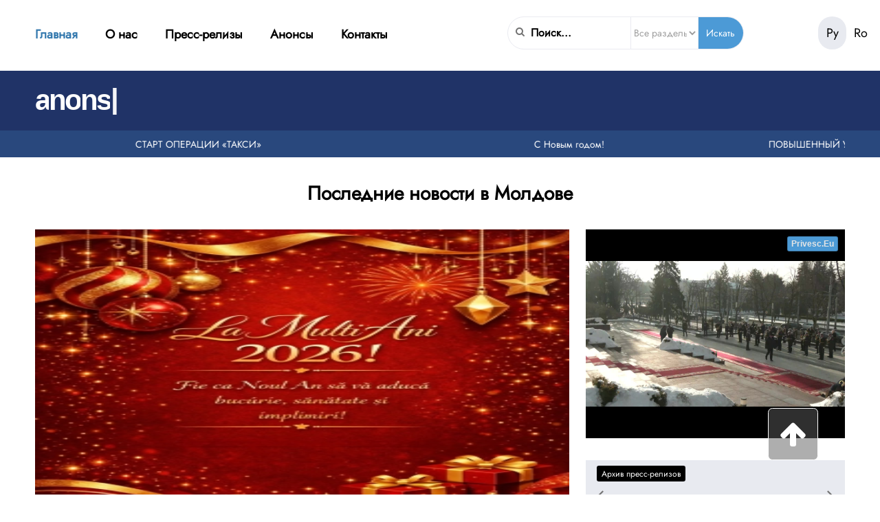

--- FILE ---
content_type: text/html; charset=utf-8
request_url: https://anons.md/
body_size: 25728
content:
<!DOCTYPE html><html lang="ru"><head> <meta charset="utf-8"/> <meta name="viewport" content="initial-scale=1.0, width=device-width"> <title>События и новости в Молдове, Кишиневе - Anons.md </title> <link rel="icon" href="/images/elements/favicon.ico" type="image/x-icon"> <meta name="google-site-verification" content="7ULrolyjwe-ye0QfHRoavEGMEdGm9qxxJamclNZfgLk"/> <meta name="description" content="Онлайн издание независимого портала последних новостей в Кишиневе, самые последние и свежие новости Молдовы сегодня, читайте на сайте - Anons.md"/>  <style> @font-face{font-display:swap;font-family:Jost;font-style:normal;font-weight:400;src:url(/css/googlefonts/92zPtBhPNqw79Ij1E865zBUv7myjJTVFNIg8mg.woff2) format('woff2')}@font-face{font-display:swap;font-family:Jost;font-style:normal;font-weight:400;src:url(/css/googlefonts/92zPtBhPNqw79Ij1E865zBUv7myjJTVPNIg8mg.woff2) format('woff2')}@font-face{font-display:swap;font-family:Jost;font-style:normal;font-weight:400;src:url(/css/googlefonts/92zPtBhPNqw79Ij1E865zBUv7myjJTVBNIg.woff2) format('woff2')}</style> <style> @font-face{font-display:swap;font-family:'Open Sans';font-style:normal;font-weight:300;font-stretch:100%;src:url(/css/googlefonts/memvYaGs126MiZpBA-UvWbX2vVnXBbObj2OVTSKmu1aB.woff2) format('woff2')}@font-face{font-display:swap;font-family:'Open Sans';font-style:normal;font-weight:300;font-stretch:100%;src:url(/css/googlefonts/memvYaGs126MiZpBA-UvWbX2vVnXBbObj2OVTSumu1aB.woff2) format('woff2')}@font-face{font-display:swap;font-family:'Open Sans';font-style:normal;font-weight:300;font-stretch:100%;src:url(/css/googlefonts/memvYaGs126MiZpBA-UvWbX2vVnXBbObj2OVTSOmu1aB.woff2) format('woff2')}@font-face{font-display:swap;font-family:'Open Sans';font-style:normal;font-weight:300;font-stretch:100%;src:url(/css/googlefonts/memvYaGs126MiZpBA-UvWbX2vVnXBbObj2OVTSymu1aB.woff2) format('woff2')}@font-face{font-display:swap;font-family:'Open Sans';font-style:normal;font-weight:300;font-stretch:100%;src:url(/css/googlefonts/memvYaGs126MiZpBA-UvWbX2vVnXBbObj2OVTS2mu1aB.woff2) format('woff2')}@font-face{font-display:swap;font-family:'Open Sans';font-style:normal;font-weight:300;font-stretch:100%;src:url(/css/googlefonts/memvYaGs126MiZpBA-UvWbX2vVnXBbObj2OVTSCmu1aB.woff2) format('woff2')}@font-face{font-display:swap;font-family:'Open Sans';font-style:normal;font-weight:300;font-stretch:100%;src:url(/css/googlefonts/memvYaGs126MiZpBA-UvWbX2vVnXBbObj2OVTSGmu1aB.woff2) format('woff2')}@font-face{font-display:swap;font-family:'Open Sans';font-style:normal;font-weight:300;font-stretch:100%;src:url(/css/googlefonts/memvYaGs126MiZpBA-UvWbX2vVnXBbObj2OVTS-muw.woff2) format('woff2')}@font-face{font-display:swap;font-family:'Open Sans';font-style:normal;font-weight:400;font-stretch:100%;src:url(/css/googlefonts/memvYaGs126MiZpBA-UvWbX2vVnXBbObj2OVTSKmu1aB.woff2) format('woff2')}@font-face{font-display:swap;font-family:'Open Sans';font-style:normal;font-weight:400;font-stretch:100%;src:url(/css/googlefonts/memvYaGs126MiZpBA-UvWbX2vVnXBbObj2OVTSumu1aB.woff2) format('woff2')}@font-face{font-display:swap;font-family:'Open Sans';font-style:normal;font-weight:400;font-stretch:100%;src:url(/css/googlefonts/memvYaGs126MiZpBA-UvWbX2vVnXBbObj2OVTSOmu1aB.woff2) format('woff2')}@font-face{font-display:swap;font-family:'Open Sans';font-style:normal;font-weight:400;font-stretch:100%;src:url(/css/googlefonts/memvYaGs126MiZpBA-UvWbX2vVnXBbObj2OVTSymu1aB.woff2) format('woff2')}@font-face{font-display:swap;font-family:'Open Sans';font-style:normal;font-weight:400;font-stretch:100%;src:url(/css/googlefonts/memvYaGs126MiZpBA-UvWbX2vVnXBbObj2OVTS2mu1aB.woff2) format('woff2')}@font-face{font-display:swap;font-family:'Open Sans';font-style:normal;font-weight:400;font-stretch:100%;src:url(/css/googlefonts/memvYaGs126MiZpBA-UvWbX2vVnXBbObj2OVTSCmu1aB.woff2) format('woff2')}@font-face{font-display:swap;font-family:'Open Sans';font-style:normal;font-weight:400;font-stretch:100%;src:url(/css/googlefonts/memvYaGs126MiZpBA-UvWbX2vVnXBbObj2OVTSGmu1aB.woff2) format('woff2')}@font-face{font-display:swap;font-family:'Open Sans';font-style:normal;font-weight:400;font-stretch:100%;src:url(/css/googlefonts/memvYaGs126MiZpBA-UvWbX2vVnXBbObj2OVTS-muw.woff2) format('woff2')}@font-face{font-display:swap;font-family:'Open Sans';font-style:normal;font-weight:600;font-stretch:100%;src:url(/css/googlefonts/memvYaGs126MiZpBA-UvWbX2vVnXBbObj2OVTSKmu1aB.woff2) format('woff2')}@font-face{font-display:swap;font-family:'Open Sans';font-style:normal;font-weight:600;font-stretch:100%;src:url(/css/googlefonts/memvYaGs126MiZpBA-UvWbX2vVnXBbObj2OVTSumu1aB.woff2) format('woff2')}@font-face{font-display:swap;font-family:'Open Sans';font-style:normal;font-weight:600;font-stretch:100%;src:url(/css/googlefonts/memvYaGs126MiZpBA-UvWbX2vVnXBbObj2OVTSOmu1aB.woff2) format('woff2')}@font-face{font-display:swap;font-family:'Open Sans';font-style:normal;font-weight:600;font-stretch:100%;src:url(/css/googlefonts/memvYaGs126MiZpBA-UvWbX2vVnXBbObj2OVTSymu1aB.woff2) format('woff2')}@font-face{font-display:swap;font-family:'Open Sans';font-style:normal;font-weight:600;font-stretch:100%;src:url(/css/googlefonts/memvYaGs126MiZpBA-UvWbX2vVnXBbObj2OVTS2mu1aB.woff2) format('woff2')}@font-face{font-display:swap;font-family:'Open Sans';font-style:normal;font-weight:600;font-stretch:100%;src:url(/css/googlefonts/memvYaGs126MiZpBA-UvWbX2vVnXBbObj2OVTSCmu1aB.woff2) format('woff2')}@font-face{font-display:swap;font-family:'Open Sans';font-style:normal;font-weight:600;font-stretch:100%;src:url(/css/googlefonts/memvYaGs126MiZpBA-UvWbX2vVnXBbObj2OVTSGmu1aB.woff2) format('woff2')}@font-face{font-display:swap;font-family:'Open Sans';font-style:normal;font-weight:600;font-stretch:100%;src:url(/css/googlefonts/memvYaGs126MiZpBA-UvWbX2vVnXBbObj2OVTS-muw.woff2) format('woff2')}@font-face{font-display:swap;font-family:'Open Sans';font-style:normal;font-weight:700;font-stretch:100%;src:url(/css/googlefonts/memvYaGs126MiZpBA-UvWbX2vVnXBbObj2OVTSKmu1aB.woff2) format('woff2')}@font-face{font-display:swap;font-family:'Open Sans';font-style:normal;font-weight:700;font-stretch:100%;src:url(/css/googlefonts/memvYaGs126MiZpBA-UvWbX2vVnXBbObj2OVTSumu1aB.woff2) format('woff2')}@font-face{font-display:swap;font-family:'Open Sans';font-style:normal;font-weight:700;font-stretch:100%;src:url(/css/googlefonts/memvYaGs126MiZpBA-UvWbX2vVnXBbObj2OVTSOmu1aB.woff2) format('woff2')}@font-face{font-display:swap;font-family:'Open Sans';font-style:normal;font-weight:700;font-stretch:100%;src:url(/css/googlefonts/memvYaGs126MiZpBA-UvWbX2vVnXBbObj2OVTSymu1aB.woff2) format('woff2')}@font-face{font-display:swap;font-family:'Open Sans';font-style:normal;font-weight:700;font-stretch:100%;src:url(/css/googlefonts/memvYaGs126MiZpBA-UvWbX2vVnXBbObj2OVTS2mu1aB.woff2) format('woff2')}@font-face{font-display:swap;font-family:'Open Sans';font-style:normal;font-weight:700;font-stretch:100%;src:url(/css/googlefonts/memvYaGs126MiZpBA-UvWbX2vVnXBbObj2OVTSCmu1aB.woff2) format('woff2')}@font-face{font-display:swap;font-family:'Open Sans';font-style:normal;font-weight:700;font-stretch:100%;src:url(/css/googlefonts/memvYaGs126MiZpBA-UvWbX2vVnXBbObj2OVTSGmu1aB.woff2) format('woff2')}@font-face{font-display:swap;font-family:'Open Sans';font-style:normal;font-weight:700;font-stretch:100%;src:url(/css/googlefonts/memvYaGs126MiZpBA-UvWbX2vVnXBbObj2OVTS-muw.woff2) format('woff2')}@font-face{font-display:swap;font-family:'Open Sans';font-style:normal;font-weight:800;font-stretch:100%;src:url(/css/googlefonts/memvYaGs126MiZpBA-UvWbX2vVnXBbObj2OVTSKmu1aB.woff2) format('woff2')}@font-face{font-display:swap;font-family:'Open Sans';font-style:normal;font-weight:800;font-stretch:100%;src:url(/css/googlefonts/memvYaGs126MiZpBA-UvWbX2vVnXBbObj2OVTSumu1aB.woff2) format('woff2')}@font-face{font-display:swap;font-family:'Open Sans';font-style:normal;font-weight:800;font-stretch:100%;src:url(/css/googlefonts/memvYaGs126MiZpBA-UvWbX2vVnXBbObj2OVTSOmu1aB.woff2) format('woff2')}@font-face{font-display:swap;font-family:'Open Sans';font-style:normal;font-weight:800;font-stretch:100%;src:url(/css/googlefontsmemvYaGs126MiZpBA-UvWbX2vVnXBbObj2OVTSymu1aB.woff2) format('woff2')}@font-face{font-display:swap;font-family:'Open Sans';font-style:normal;font-weight:800;font-stretch:100%;src:url(/css/googlefonts/memvYaGs126MiZpBA-UvWbX2vVnXBbObj2OVTS2mu1aB.woff2) format('woff2')}@font-face{font-display:swap;font-family:'Open Sans';font-style:normal;font-weight:800;font-stretch:100%;src:url(/css/googlefonts/memvYaGs126MiZpBA-UvWbX2vVnXBbObj2OVTSCmu1aB.woff2) format('woff2')}@font-face{font-display:swap;font-family:'Open Sans';font-style:normal;font-weight:800;font-stretch:100%;src:url(/css/googlefonts/memvYaGs126MiZpBA-UvWbX2vVnXBbObj2OVTSGmu1aB.woff2) format('woff2')}@font-face{font-display:swap;font-family:'Open Sans';font-style:normal;font-weight:800;font-stretch:100%;src:url(/css/googlefonts/memvYaGs126MiZpBA-UvWbX2vVnXBbObj2OVTS-muw.woff2) format('woff2')}</style> <style> #alert__msg{padding:30px 40px 30px 40px;background:#fefefe;color:#324554;border:1px solid #efefef;font-family:inherit;font-size:18px;position:fixed;z-index:999999;top:120px;width:450px;box-shadow:0 19px 38px rgba(0,0,0,.3),0 15px 12px rgba(0,0,0,.22);display:none}.alert__title{font-weight:700;text-align:center}.alert_message{line-height:1.2;padding-top:10px;font-size:16px}.alert__ok{width:95px;text-transform:uppercase;color:#fff;font-weight:700;background:silver;border:0;border-radius:3px;text-align:center;padding:3px 0 3px 0;margin-top:20px;cursor:pointer;font-size:14px;margin-left:auto;margin-right:auto}.local-cover{position:absolute;z-index:99999;width:100%;height:100%;top:0;left:0;background:rgba(255,255,255,.75) url(/images/common/loader.svg) no-repeat 50% 50%}</style> <style> a:active,a:hover{outline:0}img{border:0}input{line-height:normal}input[type=checkbox],input[type=radio]{-webkit-box-sizing:border-box;-moz-box-sizing:border-box;box-sizing:border-box;padding:0}textarea{overflow:auto}table{border-collapse:collapse;border-spacing:0}*{-webkit-box-sizing:border-box;-moz-box-sizing:border-box;box-sizing:border-box}:after,:before{-webkit-box-sizing:border-box;-moz-box-sizing:border-box;box-sizing:border-box}button,input,select,textarea{font-family:inherit;font-size:inherit;line-height:inherit;outline:0}a{text-decoration:none;color:inherit}img{vertical-align:middle}.img-responsive{display:block;max-width:100%;height:auto}hr{box-sizing:content-box;height:0;margin-top:20px;margin-bottom:20px;border:0;border-top:1px solid #eee}body{margin:0;padding:0}.container{margin-right:auto;margin-left:auto}@media (min-width:1200px){.container{width:1200px}}@media (max-width:1199px){.container,.full-container{padding-left:4rem;padding-right:4rem}}@media (max-width:980px){.video_block{margin:2.5rem 0}}@media (max-width:419px){.container,.full-container{padding-left:1rem;padding-right:1rem}}.container,.full-container,.row,.space-row{position:relative}.space-row-30{margin:0 -15px}.space-row-30>[class^=col-]{padding:0 15px}.space-row-24{margin:0 -12px}.space-row-24>[class^=col-]{padding:0 12px}.space-row-20{margin:0 -10px}.space-row-20>[class^=col-]{padding:0 10px}.space-row-16{margin:0 -8px}.space-row-16>[class^=col-]{padding:0 8px}.space-row-10{margin:0 -5px}.space-row-10>[class^=col-]{padding:0 5px}.space-row-00{margin:0 0}.space-row-00>[class^=col-]{padding:0 0}.container:after,.full-container:after,.row:after,[class^=space-row]:after{clear:both;content:"";display:table}.col-lg-1,.col-lg-10,.col-lg-11,.col-lg-12,.col-lg-2,.col-lg-20,.col-lg-3,.col-lg-30,.col-lg-4,.col-lg-5,.col-lg-6,.col-lg-7,.col-lg-8,.col-lg-9,.col-md-1,.col-md-10,.col-md-11,.col-md-12,.col-md-2,.col-md-20,.col-md-3,.col-md-30,.col-md-4,.col-md-5,.col-md-6,.col-md-7,.col-md-8,.col-md-9,.col-sm-1,.col-sm-10,.col-sm-11,.col-sm-12,.col-sm-2,.col-sm-20,.col-sm-3,.col-sm-4,.col-sm-5,.col-sm-6,.col-sm-7,.col-sm-8,.col-sm-9,.col-xs-1,.col-xs-10,.col-xs-11,.col-xs-12,.col-xs-2,.col-xs-20,.col-xs-3,.col-xs-4,.col-xs-5,.col-xs-6,.col-xs-7,.col-xs-8,.col-xs-9{position:relative;min-height:1px;padding-left:0;padding-right:0}.col-xs-1,.col-xs-10,.col-xs-11,.col-xs-12,.col-xs-2,.col-xs-20,.col-xs-3,.col-xs-4,.col-xs-5,.col-xs-6,.col-xs-7,.col-xs-8,.col-xs-9{float:left}.col-xs-12{width:100%}.col-xs-11{width:91.66666667%}.col-xs-10{width:83.33333333%}.col-xs-9{width:75%}.col-xs-8{width:66.66666667%}.col-xs-7{width:58.33333333%}.col-xs-6{width:50%}.col-xs-5{width:41.66666667%}.col-xs-4{width:33.33333333%}.col-xs-3{width:25%}.col-xs-2{width:16.66666667%}.col-xs-1{width:8.33333333%}.col-xs-20{width:20%}@media (min-width:600px){.col-sm-1,.col-sm-10,.col-sm-11,.col-sm-12,.col-sm-2,.col-sm-20,.col-sm-3,.col-sm-4,.col-sm-5,.col-sm-6,.col-sm-7,.col-sm-8,.col-sm-9{float:left}.col-sm-12{width:100%}.col-sm-11{width:91.66666667%}.col-sm-10{width:83.33333333%}.col-sm-9{width:75%}.col-sm-8{width:66.66666667%}.col-sm-7{width:58.33333333%}.col-sm-6{width:50%}.col-sm-5{width:41.66666667%}.col-sm-4{width:33.33333333%}.col-sm-3{width:25%}.col-sm-2{width:16.66666667%}.col-sm-1{width:8.33333333%}.col-sm-20{width:30%}}@media (min-width:960px){.col-md-1,.col-md-10,.col-md-11,.col-md-12,.col-md-2,.col-md-20,.col-md-3,.col-md-30,.col-md-4,.col-md-5,.col-md-6,.col-md-7,.col-md-8,.col-md-9{float:left}.col-md-12{width:100%}.col-md-11{width:91.66666667%}.col-md-10{width:83.33333333%}.col-md-9{width:75%}.col-md-8{width:66.66666667%}.col-md-7{width:58.33333333%}.col-md-6{width:50%}.col-md-5{width:41.66666667%}.col-md-4{width:33.33333333%}.col-md-3{width:25%}.col-md-2{width:16.66666667%}.col-md-1{width:8.33333333%}.col-md-20{width:20%}.col-md-30{width:32%}}@media (min-width:1200px){.col-lg-1,.col-lg-10,.col-lg-11,.col-lg-12,.col-lg-2,.col-lg-20,.col-lg-3,.col-lg-30,.col-lg-4,.col-lg-5,.col-lg-6,.col-lg-7,.col-lg-8,.col-lg-9{float:left}.col-lg-12{width:100%}.col-lg-11{width:91.66666667%}.col-lg-10{width:83.33333333%}.col-lg-9{width:75%}.col-lg-8{width:66.66666667%}.col-lg-7{width:58.33333333%}.col-lg-6{width:50%}.col-lg-5{width:41.66666667%}.col-lg-4{width:33.33333333%}.col-lg-3{width:25%}.col-lg-2{width:16.66666667%}.col-lg-1{width:8.33333333%}.col-lg-20{width:20%}.col-lg-30{width:32%}}.visible-lg,.visible-md,.visible-sm,.visible-xs{display:none!important}@media (max-width:599px){.visible-xs{display:block!important}}@media (min-width:600px) and (max-width:959px){.visible-sm{display:block!important}}@media (min-width:960px) and (max-width:1199px){.visible-md{display:block!important}}@media (min-width:1200px){.visible-lg{display:block!important}}@media (max-width:599px){.hidden-xs{display:none!important}}@media (min-width:600px) and (max-width:959px){.hidden-sm{display:none!important}}@media (min-width:960px) and (max-width:1199px){.hidden-md{display:none!important}}@media (min-width:1200px){.hidden-lg{display:none!important}}.ellipsis{white-space:nowrap;overflow:hidden;text-overflow:ellipsis}.both,.clear{clear:both}body,html{height:100%}@media (min-width:1200px){#content{position:relative;min-height:100%}* html #content{height:100%}#page{padding-bottom:172px;margin-left:auto;margin-right:auto}#footer{position:relative;height:172px;margin-top:-172px}}#content:after,#page:after{clear:both;content:"";display:table}#loader{position:fixed;z-index:9999999;width:100%;height:100%;background:rgba(250,250,250,.6) url(/images/common/ring.svg) no-repeat 50% 45%}#alert__msg{padding:30px 40px 30px 40px;background:#fefefe;color:#324554;border:1px solid #efefef;font-family:inherit;font-size:18px;position:fixed;z-index:999999;top:120px;width:450px;box-shadow:0 19px 38px rgba(0,0,0,.3),0 15px 12px rgba(0,0,0,.22);display:none}.alert__title{font-weight:700;text-align:center}.alert_message{line-height:1.2;padding-top:10px;font-size:16px}.alert__ok{width:95px;text-transform:uppercase;color:#fff;font-weight:700;background:silver;border:0;border-radius:3px;text-align:center;padding:3px 0 3px 0;margin-top:20px;cursor:pointer;font-size:14px;margin-left:auto;margin-right:auto}.local-cover{position:absolute;z-index:99999;width:100%;height:100%;top:0;left:0;background:rgba(255,255,255,.75) url(/images/common/loader.svg) no-repeat 50% 50%}</style> <style> .slick-slider{position:relative;display:block;box-sizing:border-box;-webkit-user-select:none;-moz-user-select:none;-ms-user-select:none;user-select:none;-webkit-touch-callout:none;-khtml-user-select:none;-ms-touch-action:pan-y;touch-action:pan-y;-webkit-tap-highlight-color:transparent}.slick-list{position:relative;display:block;overflow:hidden;margin:0;padding:0}.slick-list:focus{outline:0}.slick-list.dragging{cursor:pointer}.slick-slider .slick-list,.slick-slider .slick-track{-webkit-transform:translate3d(0,0,0);-moz-transform:translate3d(0,0,0);-ms-transform:translate3d(0,0,0);-o-transform:translate3d(0,0,0);transform:translate3d(0,0,0)}.slick-track{position:relative;top:0;left:0;display:block;margin-left:auto;margin-right:auto}.slick-track:after,.slick-track:before{display:table;content:''}.slick-track:after{clear:both}.slick-loading .slick-track{visibility:hidden}.slick-slide{display:none;float:left;height:100%;min-height:1px}[dir=rtl] .slick-slide{float:right}.slick-slide img{display:block}.slick-slide.slick-loading img{display:none}.slick-slide.dragging img{pointer-events:none}.slick-initialized .slick-slide{display:block}.slick-loading .slick-slide{visibility:hidden}.slick-vertical .slick-slide{display:block;height:auto;border:1px solid transparent}.slick-arrow.slick-hidden{display:none}</style> <style> h1{margin:2rem 0}body{height:100%;font-size:14px;font-family:Jost,sans-serif;font-weight:400}button{background-color:#4c9ad6;color:#fff;border:none;padding:1rem;border-radius:.7rem}iframe{border:none}.nav_panel{position:relative;font-weight:700}.nav_panel_top{margin:0;padding:1rem 0}.nav_panel_bottom{background-color:#203367;color:#fff;padding:1rem 0}@media (max-width:499px){.nav_panel_top{height:10rem}}.logo{font-size:42px;font-weight:700;font-family:Montserrat,sans-serif;cursor:pointer;padding:.2rem 0;width:200px;white-space:nowrap;letter-spacing:-3px;-webkit-user-select:none;-moz-user-select:none;-ms-user-select:none;user-select:none}#blink{-webkit-animation:blink .7s linear infinite;animation:blink .7s linear infinite}@-webkit-keyframes blink{50%{color:#203367}51%{color:rgba(255,255,255,0)}100%{color:rgba(255,255,255,0)}}@keyframes blink{50%{color:#203367}51%{color:rgba(255,255,255,0)}100%{color:rgba(255,255,255,0)}}.for_blink{left:190px}.nav_list_mobile{padding:1rem;cursor:pointer;margin-left:-3rem;display:none}.mobile_menu_open{font-size:24px;border:none;background:0 0;color:#000}.popup_nav_menu{background-color:#fff;display:none;width:100%;height:auto;left:0;top:0;border-radius:.5rem;position:fixed;z-index:4;padding:1rem}@media (min-width:601px){.mobile_menu_overlay,.popup_nav_menu{display:none!important}}.close_menu{background:0 0;border:none;position:absolute;right:1rem;top:0;font-size:24px;color:#000}.mobile_menu_btn_block{display:none}.mobile_menu_overlay{position:fixed;left:0;top:0;width:100%;height:100%;background:rgba(0,0,0,.7);z-index:3;display:none}@media (max-width:599px){.nav_list_mobile{display:block}.mobile_menu_btn_block{display:block}}.popup_nav_menu ul{font-size:16px;margin:0}.popup_nav_menu li{list-style:none;padding:10px 0}.popup_nav_menu li:hover{color:#3479ae}.popup_nav_menu_active{color:#3479ae}.shadow{position:absolute;opacity:.5;background-color:#000;z-index:997;display:none;width:100%;height:36%}.nav_list ul{font-size:18px;margin:0;padding:.8rem 0 1rem 0}.nav_list li{display:inline-block;margin:.5rem 2.5rem .5rem 0;cursor:pointer}@media (max-width:750px){.nav_list li{margin-right:1.5rem}}.nav_list li:hover{color:#3479ae}.nav_list_active{color:#3479ae}.form_search{margin:.5rem 0 0 0;padding:0;display:flex;flex-wrap:nowrap;border:solid thin #eaebf1;border-radius:3rem;height:3rem;overflow:hidden}.form_search button{background-color:#4c9ad6;color:#fff;border:none;border-radius:0;border-left-style:solid;border-left-width:thin;border-left-color:#eaebf1;width:20%;cursor:pointer;padding:.2rem}.form_search button:hover{background-color:#49689d}.form_search button i{color:#fff;top:0}@media (max-width:419px){.form_search button i{margin:0 0 0 -1rem}}.form_search select{background-color:transparent;border:none;width:30%;border-left-style:ridge;border-left-width:thin;border-left-color:#eaebf1;color:#9d9d9d}.form_search input{background-color:transparent;border:none;width:45%}.form_search input::placeholder{font-size:16px;font-weight:700;color:#000}.form_search i{position:relative;margin:0 .2rem 0 .7rem;top:30%;width:5%;color:#737373}@media (max-width:690px){.form_search i{margin:0 .7rem 0 .5rem}}.lang_panel{margin:.5rem 0 0 0;position:absolute;display:flex;flex-wrap:nowrap;left:93%;top:7%;z-index:3}@media (max-width:1800px){.lang_panel{position:absolute;display:flex;left:94%}.form_search{width:100%}}@media (max-width:1498px){.lang_panel{left:93%}.form_search{width:70%}}@media (max-width:1200px){.lang_panel{position:absolute;display:flex;left:88%}.form_search{width:100%}}@media (max-width:980px){.lang_panel{display:flex;left:84%}}@media (max-width:690px){.lang_panel{display:flex;left:80%}}@media (max-width:419px){.lang_panel{display:flex;left:64%}}@media (max-width:360px){.lang_panel{display:flex;left:64%}}@media (max-width:250px){.lang_panel{display:flex;left:54%}}.lang_panel span{border-radius:2rem;padding:.7rem;cursor:pointer;font-weight:400;font-size:18px}.lang_panel .active{background-color:#e8eaf0}.run_line{background-color:#29487d;color:#fff;padding:.6rem 0;font-weight:100}.run_line span{margin:0 1.3rem;width:40%;overflow-x:hidden;overflow-y:hidden;display:inline-block;white-space:nowrap;text-align:center}.footer{height:200px}.footer_top{background-color:#29487d;height:20%;color:#94a3be;padding:.9rem 0}.footer_top i{background-color:#fff;color:#29487d;padding:.5rem;border-radius:.3rem}#i_facebook{padding:.5rem .6rem}.footer_top .social{display:flex;flex-wrap:nowrap;justify-content:space-between;align-items:center;top:-.5rem}.footer_bottom{background-color:#203367;height:52%;color:#fff;font-size:16px;padding:2.3rem 0}@media (max-width:1090px){.footer_bottom{padding:1.7rem 0}}@media (max-width:690px){.footer_bottom{padding:1.1rem 0}}@media (max-width:599px){.footer_bottom{height:65%}.footer_top{height:50%}.social{margin-top:15px}}@media (max-width:419px){.footer_bottom{height:90%}.social{width:35%}}@media (max-width:299px){.social{width:50%}}.footer_cpr{padding:1.5rem 0;color:#aaa}.anons_slider{background-color:#e8eaf0;margin-bottom:2rem}.anons_slider ul{margin:0;padding:0}.anons_slider li{display:inline-block}.anons_slide{height:12rem}.is_anons{color:#fff;height:3.5rem;width:17%;font-size:16px;padding:.5rem 0}.is_anons p{padding:.2rem .2rem;background-color:#c62424;border-radius:.4rem;width:63px}.anons_slide_data{margin:1rem 0;padding:0 .7rem;color:#828282}.anons_slide_text{margin:1rem 0;overflow-x:hidden;overflow-y:hidden;padding:0 .7rem 1rem .7rem}.arrow_left{background-color:#dcdee4;border-top-left-radius:140% 70px;border-bottom-left-radius:140% 70px;width:50px;height:110px;padding:40px 0 45px 35px;position:absolute;right:0;z-index:5;margin-top:30px;color:#737373;cursor:pointer}.arrow_right{background-color:#dcdee4;border-top-right-radius:140% 70px;border-bottom-right-radius:140% 70px;width:50px;height:110px;padding:40px 0 45px 10px;position:absolute;left:0;z-index:5;margin-top:30px;color:#737373;cursor:pointer}.first_line{margin-bottom:2rem}.big_press_r{margin-top:0;height:42rem;padding:0 .5rem 0 0}.big_press_r img{width:100%;height:67%}.big_press_text{padding:3rem 3rem;background-color:#29487d;color:#fff;height:33%}.big_press_text p{font-size:18px;font-weight:700}.big_press_text p:hover{color:#b2bdd0}.video_block{margin-top:0;height:20rem;padding:0 0 1rem 4%}.calender_block{height:22rem;padding:1rem 0 0 4%}@media (max-width:1200px){.calender_block{padding:1.5rem .5rem 1.5rem 0;height:25rem}.video_block{padding:1rem 2rem 0 0;margin:2.5rem 0}.big_press_r{padding:0}.big_press_r img{height:70%}.big_press_text{height:30%}}@media (max-width:980px){.big_press_r img{height:55%}.big_press_text{height:40%}}@media (max-width:599px){.calender_block{padding:1rem .1rem 2rem .1rem}.video_block{padding:1rem 0 .5rem 0}.big_press_r{padding:0;height:30rem}.big_press_r img{height:57%}.big_press_text{font-size:14px;height:43%;padding:1.5rem 3rem}.big_press_text p{font-size:16px}}@media (max-width:499px){.big_press_r img{height:37%}.big_press_text{height:45%;padding:1.6rem 1.5rem}}@media (max-width:419px){.big_press_r{height:25rem}.big_press_r img{height:55%}.big_press_text{font-size:12px;height:45%;padding:1rem 1.5rem}.big_press_text p{font-size:14px}}@media (max-width:299px){.big_press_r{height:18rem}.big_press_r img{height:47%}.big_press_text{height:53%;padding:1rem 1.5rem}}.calendar{background-color:#e8eaf0;height:100%;width:100%;padding:.5rem 1rem}.calendar select{background-color:#000;color:#fff;border-radius:.2rem;border:none;-webkit-appearance:none;-moz-appearance:none;appearance:none;padding:3px 7px;font-size:12px;height:7%}.calen_dar{height:90%}.calen_dar p{padding:0 0;text-align:center}.calendar ul{margin:1rem 0 .7rem 0;padding:0}.calendar li{display:inline-block;text-align:center}.calendar_arrow_left{position:absolute;left:0;z-index:5;color:#737373;margin-top:2%}.calendar_arrow_right{position:absolute;right:0;z-index:5;color:#737373;margin-top:2%}.calendar_table{width:100%;display:flex;justify-content:center;padding:.7rem .5rem;border-bottom:solid thin #ccc}.calendar_table_head{background-color:#ccc}.calendar_table td{padding:.2rem .9rem;cursor:pointer;text-align:center}.calendar_table td:hover{color:#4c9ad6}.calendar_table th{padding:.2rem .4rem;cursor:default}.calendar_search_click{margin:.7rem 0;cursor:pointer}.calendar_search_click:hover{color:#4c9ad6}@media (max-width:1200px){.calendar_search_click{margin:1.2rem 0}}@media (max-width:990px){.calendar_table td{padding:.3rem .8rem}.calendar_table th{padding:.3rem .8rem}.calendar_search_click{margin:.6rem 0}}@media (max-width:790px){.calendar_table td{padding:.3rem .4rem}.calendar_table th{padding:.3rem .4rem}}@media (max-width:599px){.calendar_search_click{margin:.6rem 0}.calendar_table td{padding:.3rem .8rem}.calendar_table th{padding:.3rem .8rem}}@media (max-width:419px){.calendar_search_click{margin:1.7rem 0}.calendar_table td{padding:.1rem .2rem}.calendar_table th{padding:.1rem .2rem}}.banner{height:9rem;margin-bottom:2rem;padding:0 0}@media (max-width:419px){.banner{height:4rem}}.three_press{margin-bottom:2rem;display:flex;flex-wrap:wrap;justify-content:space-between}.second_three_press{margin-bottom:2rem;display:inline-flex;flex-wrap:wrap;width:74%}.second_three_press .small_press_r{margin-right:4%;width:44%}@media (max-width:1200px){.second_three_press .small_press_r{margin-right:6%;width:41%}}@media (max-width:630px){.second_three_press .small_press_r{margin-right:6%;width:41%}}@media (max-width:599px){.second_three_press{width:100%}.second_three_press .small_press_r{margin-right:0;width:83.33333333%}.three_press{justify-content:center}}.small_press_r{height:30rem;padding:1rem 0}.small_press_r img{height:63%;width:100%}@media (max-width:799px){.small_press_r img{height:53%}.small_press_text{height:47%}}@media (max-width:419px){.small_press_r{height:30rem}}.small_press_text{padding:1rem 1.5rem;height:37%}.small_press_text span{font-size:16px}.small_press_text p:hover{color:#29487d}.small_press_text p{font-size:16px;font-weight:700}.info_text{padding-right:11rem;color:#505050}@media (max-width:699px){.info_text{padding-right:5rem}}@media (max-width:419px){.info_text{padding-right:2rem}}.contact_text{padding:1rem 11rem 1rem 0;margin:0;font-size:18px;color:#505050;border-bottom:solid thick #e8eaf0;border-top:solid thick #e8eaf0}@media (max-width:419px){.contact_text{padding:1rem 2rem 1rem 0}}@media (max-width:699px){.contact_text{padding:1rem 5rem 1rem 0}}.contact_text span{margin:0 1rem}.contact_text i{margin:0 1rem}.feedback{padding:0 .5rem}.feedback_form{padding:2.2rem 1rem;color:#505050;height:100px;font-size:18px;border-top:solid thick #e8eaf0}.feedback_form button{cursor:pointer}.feedback_form input{border-radius:.5rem;border:solid thin #eaebf1;height:25px;margin:0 0 1rem 0}@media (max-width:419px){.feedback_form input{width:90%}}.contact_map{padding:0;margin:0}.contact_map iframe{width:600px;height:450px}@media (max-width:699px){.contact_map{margin:0}.contact_map iframe{width:300px;height:225px}}@media (max-width:419px){.contact_map iframe{width:160px;height:120px}}.press_anons_list{padding-left:.5rem}@media (max-width:1199px){.press_anons_list{padding-right:0}}.press_list_item{height:26rem;padding-right:1.5rem;padding-left:0;margin-bottom:2rem;margin-top:.5rem}.press_list_item img{width:100%;height:50%}.press_text{height:50%}@media (max-width:419px){.press_list_item img{height:35%}.press_text{height:65%}}.press_data_title{font-size:16px;font-weight:700;margin:1rem 0;letter-spacing:0;word-spacing:0.2rem;padding-right:1rem}.press_data_title p:hover{color:#29487d}.press_preview{font-size:16px;font-weight:300;margin:1rem 0}.anons_list_item{padding:2rem 1.5rem;margin-right:1rem;height:19rem;background-color:#e8eaf0;margin-bottom:2rem}@media (max-width:419px){.anons_list_item{height:auto;margin-right:0}}.anons_title{font-size:18px;font-weight:300;margin-top:0;margin-bottom:.4rem;padding-right:2rem}.anons_title:hover{color:#29487d}.anons_preview{font-size:14px;margin-top:.3rem;color:#3a3a3a;letter-spacing:1px;word-spacing:0.1rem}.anons_date{color:#a0a0a0;margin-bottom:.4rem;margin-top:-.7rem}.anons_date p{color:#000;font-weight:700;font-size:16px}.anons_time_date{color:#a0a0a0;margin-bottom:.4rem;margin-top:-.7rem}.anons_time_date span{color:#c62424;font-weight:700;font-size:18px;letter-spacing:2px}.pagination{margin:0;padding:0;color:#878787;font-size:18px}.pagination li{display:inline-block;padding:.4rem;border-radius:2.5rem}.link{background-color:#fff;font-size:24px;cursor:pointer}.link:hover{color:#2e2e2e}.not_link:hover{color:#2670a9}.activepage{color:#2670a9;padding:.6rem .9rem;border-radius:1.3rem;background-color:#e8eaf0}.no_month{color:#a0a0a0}.data_active{background-color:#ccc;border:solid thin #3a3a3a}.detail_press_image{margin-bottom:2rem}.detail_press_title{padding-right:0}.detail_press_preview{font-size:18px;font-weight:300;padding-right:2rem}.detail_press_text{font-size:18px;padding-right:2rem;font-weight:200;color:#878787}.detail_press_data{font-size:18px;padding:2rem 0;margin:0 0 2.5rem 0;width:96%;border-top:solid thin #ccc;border-bottom:solid thin #ccc}.detail_press_data span{font-size:14px;color:#878787}.detail_anons_title{padding-right:0}.detail_anons_preview{font-size:18px;font-weight:300;padding-right:2rem}.detail_anons_text{font-size:18px;padding-right:2rem;font-weight:200;color:#878787}.detail_anons_timetable{font-size:18px;padding-right:2rem;font-weight:200}.detail_anons_data{font-size:16px;padding:2rem 0;margin:0 0 2.5rem 0;width:96%;border-top:solid thin #ccc;border-bottom:solid thin #ccc}.detail_anons_data span{font-size:14px;color:#878787}.detail_anons_logo{margin:3.5rem 0 2rem 0;padding:.2rem .4rem;color:#fff;width:63px;background-color:#c62424;border-radius:.3rem}.detail_anons_timer{background-color:#e8eaf0;margin:3.5rem 0 2rem 1rem;padding:4rem 0 5rem 0}.detail_anons_timer p{font-size:18px;font-weight:700}.detail_anons_timer span{padding:1rem .7rem;font-size:32px;font-weight:500;background-color:#c62424;margin-right:.1rem;margin-left:.1rem;color:#fff;border-radius:.4rem}.detail_anons_print:hover{color:#4c9ad6}.history_block{display:inline-flex;color:#878787;word-spacing:0.4rem}.history_block_active{color:#203367}.history_block_not_active{padding-right:.5rem}.breadblock{background-color:#e8eaf0;padding:.5rem 0}@media (max-width:599px){.b_p_a_title{max-width:60%;white-space:nowrap;overflow-x:hidden}}@media (max-width:419px){.history_block{font-size:10px;word-spacing:-0.1rem}.history_block_not_active{padding-right:.1rem}.history_block_active{padding-left:.1rem}.b_p_a_title{max-width:70px;white-space:nowrap;overflow-x:hidden}}.correct_search{display:inline-flex;flex-wrap:nowrap;justify-content:flex-start;margin-top:-1%}@media(max-width:1200px){.correct_search{position:absolute;width:90%;bottom:10%;right:5%;margin:0}}@media(max-width:980px){.correct_search{position:absolute;width:90%;bottom:8%;right:5%;margin:0}}@media(max-width:599px){.correct_search{position:absolute;width:90%;bottom:10%;right:5%;margin:0}}.correct_search input{border-radius:.3rem;width:35%;border:solid thin #eaebf1}.correct_search button{width:30%;background-color:#eaebf1;padding:.3rem;border:solid thin #ccc;color:#000;cursor:pointer}.correct_search button:hover{color:#4c9ad6;border:solid thin #4c9ad6}.little_search_list{position:absolute;background-color:#fff;top:7.5rem;left:12%;width:52%;z-index:6}.little_search_list ul{margin:0;padding:.7rem 0;height:10rem;overflow-y:scroll;overflow-x:visible}.little_search_list li{display:block;margin:.2rem 0 .3rem .7rem;max-width:80%;overflow-x:hidden;white-space:nowrap;cursor:pointer}.little_search_list li:hover{color:#3479ae}.search_list{display:block;position:absolute;background-color:#fff;top:100%;width:46%;left:6%;z-index:6}@media(max-width:1485px){.search_list{width:32%;left:5%}}@media(max-width:1200px){.search_list{width:46%;left:6%}}.search_list ul{margin:0;padding:.7rem 0;height:10rem;overflow-y:scroll;overflow-x:visible}.search_list li{display:block;margin:.2rem 0 .3rem .7rem;max-width:80%;overflow-x:hidden;white-space:nowrap;cursor:pointer}.search_list li:hover{color:#3479ae}.scroll_up{position:fixed;right:7%;bottom:7%;color:#fff;cursor:pointer;padding:1rem;border:solid thin #fff;border-radius:.4rem;background-color:rgba(95,95,95,.5);z-index:999}.copyright_container img{max-height:3rem;margin-left:2rem}.left_banner{position:absolute;left:1rem;top:0;max-width:calc((100% - 1250px)/ 2);width:100%;min-width:150px}.right_banner{position:absolute;right:1rem;top:0;max-width:calc((100% - 1250px)/ 2);width:100%;min-width:150px}.left_banner.fixed{position:fixed;left:1rem;top:1rem}.right_banner.fixed{position:fixed;right:1rem;top:1rem}.side_banner img{object-fit:cover;object-position:center;height:70%;width:100%}.side_banner iframe{display:block!important;width:100%!important;height:45%!important;margin-top:1rem!important}.side_banner video{background-color:#000;height:45%;width:100%}@media (max-width:1200px){.side_banner iframe{height:35%!important}.side_banner video{height:35%!important}}@media (max-width:599px){.side_banner iframe{height:27%!important}.side_banner video{height:27%!important}}.banner_iframe,.side_banner_video{display:block;max-width:100%;margin-top:1rem}.youtube_iframe{max-width:100%;display:block;margin-top:1rem}.new_full{padding:0!important}.side_banners_wrapper{max-width:1200px;width:100%;margin:0 auto}@media (min-width:1350px) and (max-width:1550px){.main_page_container{width:calc(100% - 350px);margin:0 auto}}@media (max-width:1350px){.side_banner{position:static!important}.left_banner,.right_banner{width:49%;max-width:100%;height:800px}.side_banners_wrapper{display:flex;align-items:flex-start;justify-content:space-between}}@media (max-width:1200px){.side_banners_wrapper{padding:4rem}}@media (max-width:600px){.side_banners_wrapper{padding:1rem}}@media (min-width:1351px){.left_banner,.right_banner{height:600px}}.container{padding-left:.7rem;padding-right:.7rem}.left_banner,.right_banner{z-index:2}</style> <style>/*! * Font Awesome 4.7.0 by @davegandy - http://fontawesome.io - @fontawesome * License - http://fontawesome.io/license (Font:SIL OFL 1.1, CSS:MIT License) */@font-face{font-display:swap;font-family:FontAwesome;src:url("/lib/fa/fonts/fontawesome-webfont.eot?v=4.7.0");src:url("/lib/fa/fonts/fontawesome-webfont.eot?#iefix&v=4.7.0") format("embedded-opentype"),url("/lib/fa/fonts/fontawesome-webfont.woff2?v=4.7.0") format("woff2"),url("/lib/fa/fonts/fontawesome-webfont.woff?v=4.7.0") format("woff"),url("/lib/fa/fonts/fontawesome-webfont.ttf?v=4.7.0") format("truetype"),url("/lib/fa/fonts/fontawesome-webfont.svg?v=4.7.0#fontawesomeregular") format("svg");font-weight:400;font-style:normal}.fa{display:inline-block;font:normal normal normal 14px/1 FontAwesome;font-size:inherit;text-rendering:auto;-webkit-font-smoothing:antialiased;-moz-osx-font-smoothing:grayscale}.fa-lg{font-size:1.33333333em;line-height:.75em;vertical-align:-15%}.fa-2x{font-size:2em}.fa-3x{font-size:3em}.fa-4x{font-size:4em}.fa-5x{font-size:5em}.fa-fw{width:1.28571429em;text-align:center}.fa-ul{padding-left:0;margin-left:2.14285714em;list-style-type:none}.fa-ul>li{position:relative}.fa-li{position:absolute;left:-2.14285714em;width:2.14285714em;top:.14285714em;text-align:center}.fa-li.fa-lg{left:-1.85714286em}.fa-border{padding:.2em .25em .15em;border:solid .08em #eee;border-radius:.1em}.fa-pull-left{float:left}.fa-pull-right{float:right}.fa.fa-pull-left{margin-right:.3em}.fa.fa-pull-right{margin-left:.3em}.pull-right{float:right}.pull-left{float:left}.fa.pull-left{margin-right:.3em}.fa.pull-right{margin-left:.3em}.fa-spin{-webkit-animation:fa-spin 2s infinite linear;animation:fa-spin 2s infinite linear}.fa-pulse{-webkit-animation:fa-spin 1s infinite steps(8);animation:fa-spin 1s infinite steps(8)}@-webkit-keyframes fa-spin{0%{-webkit-transform:rotate(0);transform:rotate(0)}100%{-webkit-transform:rotate(359deg);transform:rotate(359deg)}}@keyframes fa-spin{0%{-webkit-transform:rotate(0);transform:rotate(0)}100%{-webkit-transform:rotate(359deg);transform:rotate(359deg)}}.fa-rotate-90{-webkit-transform:rotate(90deg);-ms-transform:rotate(90deg);transform:rotate(90deg)}.fa-rotate-180{-webkit-transform:rotate(180deg);-ms-transform:rotate(180deg);transform:rotate(180deg)}.fa-rotate-270{-webkit-transform:rotate(270deg);-ms-transform:rotate(270deg);transform:rotate(270deg)}.fa-flip-horizontal{-webkit-transform:scale(-1,1);-ms-transform:scale(-1,1);transform:scale(-1,1)}.fa-flip-vertical{-webkit-transform:scale(1,-1);-ms-transform:scale(1,-1);transform:scale(1,-1)}:root .fa-flip-horizontal,:root .fa-flip-vertical,:root .fa-rotate-180,:root .fa-rotate-270,:root .fa-rotate-90{filter:none}.fa-stack{position:relative;display:inline-block;width:2em;height:2em;line-height:2em;vertical-align:middle}.fa-stack-1x,.fa-stack-2x{position:absolute;left:0;width:100%;text-align:center}.fa-stack-1x{line-height:inherit}.fa-stack-2x{font-size:2em}.fa-inverse{color:#fff}.fa-glass:before{content:"\f000"}.fa-music:before{content:"\f001"}.fa-search:before{content:"\f002"}.fa-envelope-o:before{content:"\f003"}.fa-heart:before{content:"\f004"}.fa-star:before{content:"\f005"}.fa-star-o:before{content:"\f006"}.fa-user:before{content:"\f007"}.fa-film:before{content:"\f008"}.fa-th-large:before{content:"\f009"}.fa-th:before{content:"\f00a"}.fa-th-list:before{content:"\f00b"}.fa-check:before{content:"\f00c"}.fa-close:before,.fa-remove:before,.fa-times:before{content:"\f00d"}.fa-search-plus:before{content:"\f00e"}.fa-search-minus:before{content:"\f010"}.fa-power-off:before{content:"\f011"}.fa-signal:before{content:"\f012"}.fa-cog:before,.fa-gear:before{content:"\f013"}.fa-trash-o:before{content:"\f014"}.fa-home:before{content:"\f015"}.fa-file-o:before{content:"\f016"}.fa-clock-o:before{content:"\f017"}.fa-road:before{content:"\f018"}.fa-download:before{content:"\f019"}.fa-arrow-circle-o-down:before{content:"\f01a"}.fa-arrow-circle-o-up:before{content:"\f01b"}.fa-inbox:before{content:"\f01c"}.fa-play-circle-o:before{content:"\f01d"}.fa-repeat:before,.fa-rotate-right:before{content:"\f01e"}.fa-refresh:before{content:"\f021"}.fa-list-alt:before{content:"\f022"}.fa-lock:before{content:"\f023"}.fa-flag:before{content:"\f024"}.fa-headphones:before{content:"\f025"}.fa-volume-off:before{content:"\f026"}.fa-volume-down:before{content:"\f027"}.fa-volume-up:before{content:"\f028"}.fa-qrcode:before{content:"\f029"}.fa-barcode:before{content:"\f02a"}.fa-tag:before{content:"\f02b"}.fa-tags:before{content:"\f02c"}.fa-book:before{content:"\f02d"}.fa-bookmark:before{content:"\f02e"}.fa-print:before{content:"\f02f"}.fa-camera:before{content:"\f030"}.fa-font:before{content:"\f031"}.fa-bold:before{content:"\f032"}.fa-italic:before{content:"\f033"}.fa-text-height:before{content:"\f034"}.fa-text-width:before{content:"\f035"}.fa-align-left:before{content:"\f036"}.fa-align-center:before{content:"\f037"}.fa-align-right:before{content:"\f038"}.fa-align-justify:before{content:"\f039"}.fa-list:before{content:"\f03a"}.fa-dedent:before,.fa-outdent:before{content:"\f03b"}.fa-indent:before{content:"\f03c"}.fa-video-camera:before{content:"\f03d"}.fa-image:before,.fa-photo:before,.fa-picture-o:before{content:"\f03e"}.fa-pencil:before{content:"\f040"}.fa-map-marker:before{content:"\f041"}.fa-adjust:before{content:"\f042"}.fa-tint:before{content:"\f043"}.fa-edit:before,.fa-pencil-square-o:before{content:"\f044"}.fa-share-square-o:before{content:"\f045"}.fa-check-square-o:before{content:"\f046"}.fa-arrows:before{content:"\f047"}.fa-step-backward:before{content:"\f048"}.fa-fast-backward:before{content:"\f049"}.fa-backward:before{content:"\f04a"}.fa-play:before{content:"\f04b"}.fa-pause:before{content:"\f04c"}.fa-stop:before{content:"\f04d"}.fa-forward:before{content:"\f04e"}.fa-fast-forward:before{content:"\f050"}.fa-step-forward:before{content:"\f051"}.fa-eject:before{content:"\f052"}.fa-chevron-left:before{content:"\f053"}.fa-chevron-right:before{content:"\f054"}.fa-plus-circle:before{content:"\f055"}.fa-minus-circle:before{content:"\f056"}.fa-times-circle:before{content:"\f057"}.fa-check-circle:before{content:"\f058"}.fa-question-circle:before{content:"\f059"}.fa-info-circle:before{content:"\f05a"}.fa-crosshairs:before{content:"\f05b"}.fa-times-circle-o:before{content:"\f05c"}.fa-check-circle-o:before{content:"\f05d"}.fa-ban:before{content:"\f05e"}.fa-arrow-left:before{content:"\f060"}.fa-arrow-right:before{content:"\f061"}.fa-arrow-up:before{content:"\f062"}.fa-arrow-down:before{content:"\f063"}.fa-mail-forward:before,.fa-share:before{content:"\f064"}.fa-expand:before{content:"\f065"}.fa-compress:before{content:"\f066"}.fa-plus:before{content:"\f067"}.fa-minus:before{content:"\f068"}.fa-asterisk:before{content:"\f069"}.fa-exclamation-circle:before{content:"\f06a"}.fa-gift:before{content:"\f06b"}.fa-leaf:before{content:"\f06c"}.fa-fire:before{content:"\f06d"}.fa-eye:before{content:"\f06e"}.fa-eye-slash:before{content:"\f070"}.fa-exclamation-triangle:before,.fa-warning:before{content:"\f071"}.fa-plane:before{content:"\f072"}.fa-calendar:before{content:"\f073"}.fa-random:before{content:"\f074"}.fa-comment:before{content:"\f075"}.fa-magnet:before{content:"\f076"}.fa-chevron-up:before{content:"\f077"}.fa-chevron-down:before{content:"\f078"}.fa-retweet:before{content:"\f079"}.fa-shopping-cart:before{content:"\f07a"}.fa-folder:before{content:"\f07b"}.fa-folder-open:before{content:"\f07c"}.fa-arrows-v:before{content:"\f07d"}.fa-arrows-h:before{content:"\f07e"}.fa-bar-chart-o:before,.fa-bar-chart:before{content:"\f080"}.fa-twitter-square:before{content:"\f081"}.fa-facebook-square:before{content:"\f082"}.fa-camera-retro:before{content:"\f083"}.fa-key:before{content:"\f084"}.fa-cogs:before,.fa-gears:before{content:"\f085"}.fa-comments:before{content:"\f086"}.fa-thumbs-o-up:before{content:"\f087"}.fa-thumbs-o-down:before{content:"\f088"}.fa-star-half:before{content:"\f089"}.fa-heart-o:before{content:"\f08a"}.fa-sign-out:before{content:"\f08b"}.fa-linkedin-square:before{content:"\f08c"}.fa-thumb-tack:before{content:"\f08d"}.fa-external-link:before{content:"\f08e"}.fa-sign-in:before{content:"\f090"}.fa-trophy:before{content:"\f091"}.fa-github-square:before{content:"\f092"}.fa-upload:before{content:"\f093"}.fa-lemon-o:before{content:"\f094"}.fa-phone:before{content:"\f095"}.fa-square-o:before{content:"\f096"}.fa-bookmark-o:before{content:"\f097"}.fa-phone-square:before{content:"\f098"}.fa-twitter:before{content:"\f099"}.fa-facebook-f:before,.fa-facebook:before{content:"\f09a"}.fa-github:before{content:"\f09b"}.fa-unlock:before{content:"\f09c"}.fa-credit-card:before{content:"\f09d"}.fa-feed:before,.fa-rss:before{content:"\f09e"}.fa-hdd-o:before{content:"\f0a0"}.fa-bullhorn:before{content:"\f0a1"}.fa-bell:before{content:"\f0f3"}.fa-certificate:before{content:"\f0a3"}.fa-hand-o-right:before{content:"\f0a4"}.fa-hand-o-left:before{content:"\f0a5"}.fa-hand-o-up:before{content:"\f0a6"}.fa-hand-o-down:before{content:"\f0a7"}.fa-arrow-circle-left:before{content:"\f0a8"}.fa-arrow-circle-right:before{content:"\f0a9"}.fa-arrow-circle-up:before{content:"\f0aa"}.fa-arrow-circle-down:before{content:"\f0ab"}.fa-globe:before{content:"\f0ac"}.fa-wrench:before{content:"\f0ad"}.fa-tasks:before{content:"\f0ae"}.fa-filter:before{content:"\f0b0"}.fa-briefcase:before{content:"\f0b1"}.fa-arrows-alt:before{content:"\f0b2"}.fa-group:before,.fa-users:before{content:"\f0c0"}.fa-chain:before,.fa-link:before{content:"\f0c1"}.fa-cloud:before{content:"\f0c2"}.fa-flask:before{content:"\f0c3"}.fa-cut:before,.fa-scissors:before{content:"\f0c4"}.fa-copy:before,.fa-files-o:before{content:"\f0c5"}.fa-paperclip:before{content:"\f0c6"}.fa-floppy-o:before,.fa-save:before{content:"\f0c7"}.fa-square:before{content:"\f0c8"}.fa-bars:before,.fa-navicon:before,.fa-reorder:before{content:"\f0c9"}.fa-list-ul:before{content:"\f0ca"}.fa-list-ol:before{content:"\f0cb"}.fa-strikethrough:before{content:"\f0cc"}.fa-underline:before{content:"\f0cd"}.fa-table:before{content:"\f0ce"}.fa-magic:before{content:"\f0d0"}.fa-truck:before{content:"\f0d1"}.fa-pinterest:before{content:"\f0d2"}.fa-pinterest-square:before{content:"\f0d3"}.fa-google-plus-square:before{content:"\f0d4"}.fa-google-plus:before{content:"\f0d5"}.fa-money:before{content:"\f0d6"}.fa-caret-down:before{content:"\f0d7"}.fa-caret-up:before{content:"\f0d8"}.fa-caret-left:before{content:"\f0d9"}.fa-caret-right:before{content:"\f0da"}.fa-columns:before{content:"\f0db"}.fa-sort:before,.fa-unsorted:before{content:"\f0dc"}.fa-sort-desc:before,.fa-sort-down:before{content:"\f0dd"}.fa-sort-asc:before,.fa-sort-up:before{content:"\f0de"}.fa-envelope:before{content:"\f0e0"}.fa-linkedin:before{content:"\f0e1"}.fa-rotate-left:before,.fa-undo:before{content:"\f0e2"}.fa-gavel:before,.fa-legal:before{content:"\f0e3"}.fa-dashboard:before,.fa-tachometer:before{content:"\f0e4"}.fa-comment-o:before{content:"\f0e5"}.fa-comments-o:before{content:"\f0e6"}.fa-bolt:before,.fa-flash:before{content:"\f0e7"}.fa-sitemap:before{content:"\f0e8"}.fa-umbrella:before{content:"\f0e9"}.fa-clipboard:before,.fa-paste:before{content:"\f0ea"}.fa-lightbulb-o:before{content:"\f0eb"}.fa-exchange:before{content:"\f0ec"}.fa-cloud-download:before{content:"\f0ed"}.fa-cloud-upload:before{content:"\f0ee"}.fa-user-md:before{content:"\f0f0"}.fa-stethoscope:before{content:"\f0f1"}.fa-suitcase:before{content:"\f0f2"}.fa-bell-o:before{content:"\f0a2"}.fa-coffee:before{content:"\f0f4"}.fa-cutlery:before{content:"\f0f5"}.fa-file-text-o:before{content:"\f0f6"}.fa-building-o:before{content:"\f0f7"}.fa-hospital-o:before{content:"\f0f8"}.fa-ambulance:before{content:"\f0f9"}.fa-medkit:before{content:"\f0fa"}.fa-fighter-jet:before{content:"\f0fb"}.fa-beer:before{content:"\f0fc"}.fa-h-square:before{content:"\f0fd"}.fa-plus-square:before{content:"\f0fe"}.fa-angle-double-left:before{content:"\f100"}.fa-angle-double-right:before{content:"\f101"}.fa-angle-double-up:before{content:"\f102"}.fa-angle-double-down:before{content:"\f103"}.fa-angle-left:before{content:"\f104"}.fa-angle-right:before{content:"\f105"}.fa-angle-up:before{content:"\f106"}.fa-angle-down:before{content:"\f107"}.fa-desktop:before{content:"\f108"}.fa-laptop:before{content:"\f109"}.fa-tablet:before{content:"\f10a"}.fa-mobile-phone:before,.fa-mobile:before{content:"\f10b"}.fa-circle-o:before{content:"\f10c"}.fa-quote-left:before{content:"\f10d"}.fa-quote-right:before{content:"\f10e"}.fa-spinner:before{content:"\f110"}.fa-circle:before{content:"\f111"}.fa-mail-reply:before,.fa-reply:before{content:"\f112"}.fa-github-alt:before{content:"\f113"}.fa-folder-o:before{content:"\f114"}.fa-folder-open-o:before{content:"\f115"}.fa-smile-o:before{content:"\f118"}.fa-frown-o:before{content:"\f119"}.fa-meh-o:before{content:"\f11a"}.fa-gamepad:before{content:"\f11b"}.fa-keyboard-o:before{content:"\f11c"}.fa-flag-o:before{content:"\f11d"}.fa-flag-checkered:before{content:"\f11e"}.fa-terminal:before{content:"\f120"}.fa-code:before{content:"\f121"}.fa-mail-reply-all:before,.fa-reply-all:before{content:"\f122"}.fa-star-half-empty:before,.fa-star-half-full:before,.fa-star-half-o:before{content:"\f123"}.fa-location-arrow:before{content:"\f124"}.fa-crop:before{content:"\f125"}.fa-code-fork:before{content:"\f126"}.fa-chain-broken:before,.fa-unlink:before{content:"\f127"}.fa-question:before{content:"\f128"}.fa-info:before{content:"\f129"}.fa-exclamation:before{content:"\f12a"}.fa-superscript:before{content:"\f12b"}.fa-subscript:before{content:"\f12c"}.fa-eraser:before{content:"\f12d"}.fa-puzzle-piece:before{content:"\f12e"}.fa-microphone:before{content:"\f130"}.fa-microphone-slash:before{content:"\f131"}.fa-shield:before{content:"\f132"}.fa-calendar-o:before{content:"\f133"}.fa-fire-extinguisher:before{content:"\f134"}.fa-rocket:before{content:"\f135"}.fa-maxcdn:before{content:"\f136"}.fa-chevron-circle-left:before{content:"\f137"}.fa-chevron-circle-right:before{content:"\f138"}.fa-chevron-circle-up:before{content:"\f139"}.fa-chevron-circle-down:before{content:"\f13a"}.fa-html5:before{content:"\f13b"}.fa-css3:before{content:"\f13c"}.fa-anchor:before{content:"\f13d"}.fa-unlock-alt:before{content:"\f13e"}.fa-bullseye:before{content:"\f140"}.fa-ellipsis-h:before{content:"\f141"}.fa-ellipsis-v:before{content:"\f142"}.fa-rss-square:before{content:"\f143"}.fa-play-circle:before{content:"\f144"}.fa-ticket:before{content:"\f145"}.fa-minus-square:before{content:"\f146"}.fa-minus-square-o:before{content:"\f147"}.fa-level-up:before{content:"\f148"}.fa-level-down:before{content:"\f149"}.fa-check-square:before{content:"\f14a"}.fa-pencil-square:before{content:"\f14b"}.fa-external-link-square:before{content:"\f14c"}.fa-share-square:before{content:"\f14d"}.fa-compass:before{content:"\f14e"}.fa-caret-square-o-down:before,.fa-toggle-down:before{content:"\f150"}.fa-caret-square-o-up:before,.fa-toggle-up:before{content:"\f151"}.fa-caret-square-o-right:before,.fa-toggle-right:before{content:"\f152"}.fa-eur:before,.fa-euro:before{content:"\f153"}.fa-gbp:before{content:"\f154"}.fa-dollar:before,.fa-usd:before{content:"\f155"}.fa-inr:before,.fa-rupee:before{content:"\f156"}.fa-cny:before,.fa-jpy:before,.fa-rmb:before,.fa-yen:before{content:"\f157"}.fa-rouble:before,.fa-rub:before,.fa-ruble:before{content:"\f158"}.fa-krw:before,.fa-won:before{content:"\f159"}.fa-bitcoin:before,.fa-btc:before{content:"\f15a"}.fa-file:before{content:"\f15b"}.fa-file-text:before{content:"\f15c"}.fa-sort-alpha-asc:before{content:"\f15d"}.fa-sort-alpha-desc:before{content:"\f15e"}.fa-sort-amount-asc:before{content:"\f160"}.fa-sort-amount-desc:before{content:"\f161"}.fa-sort-numeric-asc:before{content:"\f162"}.fa-sort-numeric-desc:before{content:"\f163"}.fa-thumbs-up:before{content:"\f164"}.fa-thumbs-down:before{content:"\f165"}.fa-youtube-square:before{content:"\f166"}.fa-youtube:before{content:"\f167"}.fa-xing:before{content:"\f168"}.fa-xing-square:before{content:"\f169"}.fa-youtube-play:before{content:"\f16a"}.fa-dropbox:before{content:"\f16b"}.fa-stack-overflow:before{content:"\f16c"}.fa-instagram:before{content:"\f16d"}.fa-flickr:before{content:"\f16e"}.fa-adn:before{content:"\f170"}.fa-bitbucket:before{content:"\f171"}.fa-bitbucket-square:before{content:"\f172"}.fa-tumblr:before{content:"\f173"}.fa-tumblr-square:before{content:"\f174"}.fa-long-arrow-down:before{content:"\f175"}.fa-long-arrow-up:before{content:"\f176"}.fa-long-arrow-left:before{content:"\f177"}.fa-long-arrow-right:before{content:"\f178"}.fa-apple:before{content:"\f179"}.fa-windows:before{content:"\f17a"}.fa-android:before{content:"\f17b"}.fa-linux:before{content:"\f17c"}.fa-dribbble:before{content:"\f17d"}.fa-skype:before{content:"\f17e"}.fa-foursquare:before{content:"\f180"}.fa-trello:before{content:"\f181"}.fa-female:before{content:"\f182"}.fa-male:before{content:"\f183"}.fa-gittip:before,.fa-gratipay:before{content:"\f184"}.fa-sun-o:before{content:"\f185"}.fa-moon-o:before{content:"\f186"}.fa-archive:before{content:"\f187"}.fa-bug:before{content:"\f188"}.fa-vk:before{content:"\f189"}.fa-weibo:before{content:"\f18a"}.fa-renren:before{content:"\f18b"}.fa-pagelines:before{content:"\f18c"}.fa-stack-exchange:before{content:"\f18d"}.fa-arrow-circle-o-right:before{content:"\f18e"}.fa-arrow-circle-o-left:before{content:"\f190"}.fa-caret-square-o-left:before,.fa-toggle-left:before{content:"\f191"}.fa-dot-circle-o:before{content:"\f192"}.fa-wheelchair:before{content:"\f193"}.fa-vimeo-square:before{content:"\f194"}.fa-try:before,.fa-turkish-lira:before{content:"\f195"}.fa-plus-square-o:before{content:"\f196"}.fa-space-shuttle:before{content:"\f197"}.fa-slack:before{content:"\f198"}.fa-envelope-square:before{content:"\f199"}.fa-wordpress:before{content:"\f19a"}.fa-openid:before{content:"\f19b"}.fa-bank:before,.fa-institution:before,.fa-university:before{content:"\f19c"}.fa-graduation-cap:before,.fa-mortar-board:before{content:"\f19d"}.fa-yahoo:before{content:"\f19e"}.fa-google:before{content:"\f1a0"}.fa-reddit:before{content:"\f1a1"}.fa-reddit-square:before{content:"\f1a2"}.fa-stumbleupon-circle:before{content:"\f1a3"}.fa-stumbleupon:before{content:"\f1a4"}.fa-delicious:before{content:"\f1a5"}.fa-digg:before{content:"\f1a6"}.fa-pied-piper-pp:before{content:"\f1a7"}.fa-pied-piper-alt:before{content:"\f1a8"}.fa-drupal:before{content:"\f1a9"}.fa-joomla:before{content:"\f1aa"}.fa-language:before{content:"\f1ab"}.fa-fax:before{content:"\f1ac"}.fa-building:before{content:"\f1ad"}.fa-child:before{content:"\f1ae"}.fa-paw:before{content:"\f1b0"}.fa-spoon:before{content:"\f1b1"}.fa-cube:before{content:"\f1b2"}.fa-cubes:before{content:"\f1b3"}.fa-behance:before{content:"\f1b4"}.fa-behance-square:before{content:"\f1b5"}.fa-steam:before{content:"\f1b6"}.fa-steam-square:before{content:"\f1b7"}.fa-recycle:before{content:"\f1b8"}.fa-automobile:before,.fa-car:before{content:"\f1b9"}.fa-cab:before,.fa-taxi:before{content:"\f1ba"}.fa-tree:before{content:"\f1bb"}.fa-spotify:before{content:"\f1bc"}.fa-deviantart:before{content:"\f1bd"}.fa-soundcloud:before{content:"\f1be"}.fa-database:before{content:"\f1c0"}.fa-file-pdf-o:before{content:"\f1c1"}.fa-file-word-o:before{content:"\f1c2"}.fa-file-excel-o:before{content:"\f1c3"}.fa-file-powerpoint-o:before{content:"\f1c4"}.fa-file-image-o:before,.fa-file-photo-o:before,.fa-file-picture-o:before{content:"\f1c5"}.fa-file-archive-o:before,.fa-file-zip-o:before{content:"\f1c6"}.fa-file-audio-o:before,.fa-file-sound-o:before{content:"\f1c7"}.fa-file-movie-o:before,.fa-file-video-o:before{content:"\f1c8"}.fa-file-code-o:before{content:"\f1c9"}.fa-vine:before{content:"\f1ca"}.fa-codepen:before{content:"\f1cb"}.fa-jsfiddle:before{content:"\f1cc"}.fa-life-bouy:before,.fa-life-buoy:before,.fa-life-ring:before,.fa-life-saver:before,.fa-support:before{content:"\f1cd"}.fa-circle-o-notch:before{content:"\f1ce"}.fa-ra:before,.fa-rebel:before,.fa-resistance:before{content:"\f1d0"}.fa-empire:before,.fa-ge:before{content:"\f1d1"}.fa-git-square:before{content:"\f1d2"}.fa-git:before{content:"\f1d3"}.fa-hacker-news:before,.fa-y-combinator-square:before,.fa-yc-square:before{content:"\f1d4"}.fa-tencent-weibo:before{content:"\f1d5"}.fa-qq:before{content:"\f1d6"}.fa-wechat:before,.fa-weixin:before{content:"\f1d7"}.fa-paper-plane:before,.fa-send:before{content:"\f1d8"}.fa-paper-plane-o:before,.fa-send-o:before{content:"\f1d9"}.fa-history:before{content:"\f1da"}.fa-circle-thin:before{content:"\f1db"}.fa-header:before{content:"\f1dc"}.fa-paragraph:before{content:"\f1dd"}.fa-sliders:before{content:"\f1de"}.fa-share-alt:before{content:"\f1e0"}.fa-share-alt-square:before{content:"\f1e1"}.fa-bomb:before{content:"\f1e2"}.fa-futbol-o:before,.fa-soccer-ball-o:before{content:"\f1e3"}.fa-tty:before{content:"\f1e4"}.fa-binoculars:before{content:"\f1e5"}.fa-plug:before{content:"\f1e6"}.fa-slideshare:before{content:"\f1e7"}.fa-twitch:before{content:"\f1e8"}.fa-yelp:before{content:"\f1e9"}.fa-newspaper-o:before{content:"\f1ea"}.fa-wifi:before{content:"\f1eb"}.fa-calculator:before{content:"\f1ec"}.fa-paypal:before{content:"\f1ed"}.fa-google-wallet:before{content:"\f1ee"}.fa-cc-visa:before{content:"\f1f0"}.fa-cc-mastercard:before{content:"\f1f1"}.fa-cc-discover:before{content:"\f1f2"}.fa-cc-amex:before{content:"\f1f3"}.fa-cc-paypal:before{content:"\f1f4"}.fa-cc-stripe:before{content:"\f1f5"}.fa-bell-slash:before{content:"\f1f6"}.fa-bell-slash-o:before{content:"\f1f7"}.fa-trash:before{content:"\f1f8"}.fa-copyright:before{content:"\f1f9"}.fa-at:before{content:"\f1fa"}.fa-eyedropper:before{content:"\f1fb"}.fa-paint-brush:before{content:"\f1fc"}.fa-birthday-cake:before{content:"\f1fd"}.fa-area-chart:before{content:"\f1fe"}.fa-pie-chart:before{content:"\f200"}.fa-line-chart:before{content:"\f201"}.fa-lastfm:before{content:"\f202"}.fa-lastfm-square:before{content:"\f203"}.fa-toggle-off:before{content:"\f204"}.fa-toggle-on:before{content:"\f205"}.fa-bicycle:before{content:"\f206"}.fa-bus:before{content:"\f207"}.fa-ioxhost:before{content:"\f208"}.fa-angellist:before{content:"\f209"}.fa-cc:before{content:"\f20a"}.fa-ils:before,.fa-shekel:before,.fa-sheqel:before{content:"\f20b"}.fa-meanpath:before{content:"\f20c"}.fa-buysellads:before{content:"\f20d"}.fa-connectdevelop:before{content:"\f20e"}.fa-dashcube:before{content:"\f210"}.fa-forumbee:before{content:"\f211"}.fa-leanpub:before{content:"\f212"}.fa-sellsy:before{content:"\f213"}.fa-shirtsinbulk:before{content:"\f214"}.fa-simplybuilt:before{content:"\f215"}.fa-skyatlas:before{content:"\f216"}.fa-cart-plus:before{content:"\f217"}.fa-cart-arrow-down:before{content:"\f218"}.fa-diamond:before{content:"\f219"}.fa-ship:before{content:"\f21a"}.fa-user-secret:before{content:"\f21b"}.fa-motorcycle:before{content:"\f21c"}.fa-street-view:before{content:"\f21d"}.fa-heartbeat:before{content:"\f21e"}.fa-venus:before{content:"\f221"}.fa-mars:before{content:"\f222"}.fa-mercury:before{content:"\f223"}.fa-intersex:before,.fa-transgender:before{content:"\f224"}.fa-transgender-alt:before{content:"\f225"}.fa-venus-double:before{content:"\f226"}.fa-mars-double:before{content:"\f227"}.fa-venus-mars:before{content:"\f228"}.fa-mars-stroke:before{content:"\f229"}.fa-mars-stroke-v:before{content:"\f22a"}.fa-mars-stroke-h:before{content:"\f22b"}.fa-neuter:before{content:"\f22c"}.fa-genderless:before{content:"\f22d"}.fa-facebook-official:before{content:"\f230"}.fa-pinterest-p:before{content:"\f231"}.fa-whatsapp:before{content:"\f232"}.fa-server:before{content:"\f233"}.fa-user-plus:before{content:"\f234"}.fa-user-times:before{content:"\f235"}.fa-bed:before,.fa-hotel:before{content:"\f236"}.fa-viacoin:before{content:"\f237"}.fa-train:before{content:"\f238"}.fa-subway:before{content:"\f239"}.fa-medium:before{content:"\f23a"}.fa-y-combinator:before,.fa-yc:before{content:"\f23b"}.fa-optin-monster:before{content:"\f23c"}.fa-opencart:before{content:"\f23d"}.fa-expeditedssl:before{content:"\f23e"}.fa-battery-4:before,.fa-battery-full:before,.fa-battery:before{content:"\f240"}.fa-battery-3:before,.fa-battery-three-quarters:before{content:"\f241"}.fa-battery-2:before,.fa-battery-half:before{content:"\f242"}.fa-battery-1:before,.fa-battery-quarter:before{content:"\f243"}.fa-battery-0:before,.fa-battery-empty:before{content:"\f244"}.fa-mouse-pointer:before{content:"\f245"}.fa-i-cursor:before{content:"\f246"}.fa-object-group:before{content:"\f247"}.fa-object-ungroup:before{content:"\f248"}.fa-sticky-note:before{content:"\f249"}.fa-sticky-note-o:before{content:"\f24a"}.fa-cc-jcb:before{content:"\f24b"}.fa-cc-diners-club:before{content:"\f24c"}.fa-clone:before{content:"\f24d"}.fa-balance-scale:before{content:"\f24e"}.fa-hourglass-o:before{content:"\f250"}.fa-hourglass-1:before,.fa-hourglass-start:before{content:"\f251"}.fa-hourglass-2:before,.fa-hourglass-half:before{content:"\f252"}.fa-hourglass-3:before,.fa-hourglass-end:before{content:"\f253"}.fa-hourglass:before{content:"\f254"}.fa-hand-grab-o:before,.fa-hand-rock-o:before{content:"\f255"}.fa-hand-paper-o:before,.fa-hand-stop-o:before{content:"\f256"}.fa-hand-scissors-o:before{content:"\f257"}.fa-hand-lizard-o:before{content:"\f258"}.fa-hand-spock-o:before{content:"\f259"}.fa-hand-pointer-o:before{content:"\f25a"}.fa-hand-peace-o:before{content:"\f25b"}.fa-trademark:before{content:"\f25c"}.fa-registered:before{content:"\f25d"}.fa-creative-commons:before{content:"\f25e"}.fa-gg:before{content:"\f260"}.fa-gg-circle:before{content:"\f261"}.fa-tripadvisor:before{content:"\f262"}.fa-odnoklassniki:before{content:"\f263"}.fa-odnoklassniki-square:before{content:"\f264"}.fa-get-pocket:before{content:"\f265"}.fa-wikipedia-w:before{content:"\f266"}.fa-safari:before{content:"\f267"}.fa-chrome:before{content:"\f268"}.fa-firefox:before{content:"\f269"}.fa-opera:before{content:"\f26a"}.fa-internet-explorer:before{content:"\f26b"}.fa-television:before,.fa-tv:before{content:"\f26c"}.fa-contao:before{content:"\f26d"}.fa-500px:before{content:"\f26e"}.fa-amazon:before{content:"\f270"}.fa-calendar-plus-o:before{content:"\f271"}.fa-calendar-minus-o:before{content:"\f272"}.fa-calendar-times-o:before{content:"\f273"}.fa-calendar-check-o:before{content:"\f274"}.fa-industry:before{content:"\f275"}.fa-map-pin:before{content:"\f276"}.fa-map-signs:before{content:"\f277"}.fa-map-o:before{content:"\f278"}.fa-map:before{content:"\f279"}.fa-commenting:before{content:"\f27a"}.fa-commenting-o:before{content:"\f27b"}.fa-houzz:before{content:"\f27c"}.fa-vimeo:before{content:"\f27d"}.fa-black-tie:before{content:"\f27e"}.fa-fonticons:before{content:"\f280"}.fa-reddit-alien:before{content:"\f281"}.fa-edge:before{content:"\f282"}.fa-credit-card-alt:before{content:"\f283"}.fa-codiepie:before{content:"\f284"}.fa-modx:before{content:"\f285"}.fa-fort-awesome:before{content:"\f286"}.fa-usb:before{content:"\f287"}.fa-product-hunt:before{content:"\f288"}.fa-mixcloud:before{content:"\f289"}.fa-scribd:before{content:"\f28a"}.fa-pause-circle:before{content:"\f28b"}.fa-pause-circle-o:before{content:"\f28c"}.fa-stop-circle:before{content:"\f28d"}.fa-stop-circle-o:before{content:"\f28e"}.fa-shopping-bag:before{content:"\f290"}.fa-shopping-basket:before{content:"\f291"}.fa-hashtag:before{content:"\f292"}.fa-bluetooth:before{content:"\f293"}.fa-bluetooth-b:before{content:"\f294"}.fa-percent:before{content:"\f295"}.fa-gitlab:before{content:"\f296"}.fa-wpbeginner:before{content:"\f297"}.fa-wpforms:before{content:"\f298"}.fa-envira:before{content:"\f299"}.fa-universal-access:before{content:"\f29a"}.fa-wheelchair-alt:before{content:"\f29b"}.fa-question-circle-o:before{content:"\f29c"}.fa-blind:before{content:"\f29d"}.fa-audio-description:before{content:"\f29e"}.fa-volume-control-phone:before{content:"\f2a0"}.fa-braille:before{content:"\f2a1"}.fa-assistive-listening-systems:before{content:"\f2a2"}.fa-american-sign-language-interpreting:before,.fa-asl-interpreting:before{content:"\f2a3"}.fa-deaf:before,.fa-deafness:before,.fa-hard-of-hearing:before{content:"\f2a4"}.fa-glide:before{content:"\f2a5"}.fa-glide-g:before{content:"\f2a6"}.fa-sign-language:before,.fa-signing:before{content:"\f2a7"}.fa-low-vision:before{content:"\f2a8"}.fa-viadeo:before{content:"\f2a9"}.fa-viadeo-square:before{content:"\f2aa"}.fa-snapchat:before{content:"\f2ab"}.fa-snapchat-ghost:before{content:"\f2ac"}.fa-snapchat-square:before{content:"\f2ad"}.fa-pied-piper:before{content:"\f2ae"}.fa-first-order:before{content:"\f2b0"}.fa-yoast:before{content:"\f2b1"}.fa-themeisle:before{content:"\f2b2"}.fa-google-plus-circle:before,.fa-google-plus-official:before{content:"\f2b3"}.fa-fa:before,.fa-font-awesome:before{content:"\f2b4"}.fa-handshake-o:before{content:"\f2b5"}.fa-envelope-open:before{content:"\f2b6"}.fa-envelope-open-o:before{content:"\f2b7"}.fa-linode:before{content:"\f2b8"}.fa-address-book:before{content:"\f2b9"}.fa-address-book-o:before{content:"\f2ba"}.fa-address-card:before,.fa-vcard:before{content:"\f2bb"}.fa-address-card-o:before,.fa-vcard-o:before{content:"\f2bc"}.fa-user-circle:before{content:"\f2bd"}.fa-user-circle-o:before{content:"\f2be"}.fa-user-o:before{content:"\f2c0"}.fa-id-badge:before{content:"\f2c1"}.fa-drivers-license:before,.fa-id-card:before{content:"\f2c2"}.fa-drivers-license-o:before,.fa-id-card-o:before{content:"\f2c3"}.fa-quora:before{content:"\f2c4"}.fa-free-code-camp:before{content:"\f2c5"}.fa-telegram:before{content:"\f2c6"}.fa-thermometer-4:before,.fa-thermometer-full:before,.fa-thermometer:before{content:"\f2c7"}.fa-thermometer-3:before,.fa-thermometer-three-quarters:before{content:"\f2c8"}.fa-thermometer-2:before,.fa-thermometer-half:before{content:"\f2c9"}.fa-thermometer-1:before,.fa-thermometer-quarter:before{content:"\f2ca"}.fa-thermometer-0:before,.fa-thermometer-empty:before{content:"\f2cb"}.fa-shower:before{content:"\f2cc"}.fa-bath:before,.fa-bathtub:before,.fa-s15:before{content:"\f2cd"}.fa-podcast:before{content:"\f2ce"}.fa-window-maximize:before{content:"\f2d0"}.fa-window-minimize:before{content:"\f2d1"}.fa-window-restore:before{content:"\f2d2"}.fa-times-rectangle:before,.fa-window-close:before{content:"\f2d3"}.fa-times-rectangle-o:before,.fa-window-close-o:before{content:"\f2d4"}.fa-bandcamp:before{content:"\f2d5"}.fa-grav:before{content:"\f2d6"}.fa-etsy:before{content:"\f2d7"}.fa-imdb:before{content:"\f2d8"}.fa-ravelry:before{content:"\f2d9"}.fa-eercast:before{content:"\f2da"}.fa-microchip:before{content:"\f2db"}.fa-snowflake-o:before{content:"\f2dc"}.fa-superpowers:before{content:"\f2dd"}.fa-wpexplorer:before{content:"\f2de"}.fa-meetup:before{content:"\f2e0"}.sr-only{position:absolute;width:1px;height:1px;padding:0;margin:-1px;overflow:hidden;clip:rect(0,0,0,0);border:0}.sr-only-focusable:active,.sr-only-focusable:focus{position:static;width:auto;height:auto;margin:0;overflow:visible;clip:auto}</style>   <script> var close__btn='Close';</script><!-- Global site tag (gtag.js) - Google Analytics --><script async src="https://www.googletagmanager.com/gtag/js?id=G-73PDSTJYD5"></script><script> window.dataLayer=window.dataLayer || [];function gtag(){dataLayer.push(arguments)}gtag('js', new Date());gtag('config', 'G-73PDSTJYD5');</script><style>.main_h1{text-align:center}.main-text{margin-top:80px;padding:0 1.5rem}#page{padding-bottom:110px}</style><meta property="og:title" content="Новости Молдовы, последние события Кишинева на anons.md"/><meta property="og:description" content="События в стране сегодня, на нашем новостном-портале anons.md вы сможете увидеть онлайн все последние независимые новости в столице"/><meta property="og:image" content="https://anons.md/images/anons_repost.png"/><meta property="og:url" content="https://anons.md"/></head><body><div id="shadowwhite" style="position:fixed;top:0px;left:0px;z-index:99999999999999;background:#fff;width:100%;height:100%"></div><script>var DOMReady=function(a, b, c){b=document, c='addEventListener';b[c] ? b[c]('DOMContentLoaded', a) :window.attachEvent('onload', a)};DOMReady(function(){setTimeout(function(){var shadowwhite=document.getElementById('shadowwhite');shadowwhite.parentElement.removeChild(shadowwhite)},100)});</script><div id="content"><div id="page"><div class="header"><div class="shadow hidden-sm hidden-md hidden-lg"></div><nav class="nav_panel"><div class="nav_panel_top"><div class="lang_panel"><span class="active" ><a href="/">Ру</a></span><span ><a href="/ro/">Ro</a></span></div><div class="container"><div class="row"><div class="mobile_menu_btn_block" onclick="popup_menu()"><button class="mobile_menu_open"><i class="fa fa-bars"></i></button></div><div class="col-sm-12 col-lg-7 nav_list hidden-xs"><ul><li class="nav_list_active"><a href="/">Главная</a></li><li ><a href="/o-nas/">О нас</a></li><li ><a href="/press-relizy/">Пресс-релизы</a></li><li ><a href="/anonsy/">Анонсы</a></li><li ><a href="/kontakty/">Контакты</a></li></ul></div><div class="col-xs-12 col-lg-5"><div class="popup_nav_menu"><ul><li class="popup_nav_menu_active"><a href="/">Главная</a></li><li ><a href="/o-nas/">О нас</a></li><li ><a href="/press-relizy/">Пресс-релизы</a></li><li ><a href="/anonsy/">Анонсы</a></li><li ><a href="/kontakty/">Контакты</a></li></ul><button class="close_menu" onclick="close_menu()"><i class="fa fa-times" aria-hidden="true"></i></button></div><div class="mobile_menu_overlay"></div><div class="row"><div class="form_search"><i class="fa fa-search"> </i><input id="search_input" type="text" value="" placeholder="Поиск..."><div class="search_list"></div><select id="search_select"><option value="all">Все разделы</option><option value="press" >Пресс-релизы</option><option value="anons" >Анонсы</option></select><button onclick="search_by_title()"><span class="hidden-xs">Искать</span><i class="fa fa-search hidden-sm hidden-md hidden-lg"></i></button></div><div class="little_search_list"></div></div></div></div></div></div><div class="nav_panel_bottom"><div class="container"><div class="row"><div class="col-xs-4"><div class="logo" style="display:inline-flex;flex-wrap:nowrap;flex-flow:row nowrap;"><a href="/"><div id="logo"></div><span id="blink" style="width:10px;position:absolute;top:3%;">|</span></a></div></div></div></div></div><div class="run_line"><div class="container"><div class="row"><div class="col-xs-12 col-sm-12 col-lg-12 run_slider"><span ><a href="">С Новым годом! </a></span><span ><a href="/povyshennyj-uroveni-vmeshatelistva-pozharnyh-na-ulice-vlajku-parkelab--52/"> ПОВЫШЕННЫЙ УРОВЕНЬ ВМЕШАТЕЛЬСТВА ПОЖАРНЫХ НА УЛИЦЕ ВЛАЙКУ ПАРКЭЛАБ №. 52</a></span><span ><a href="/v-pervyj-deni-goda-na-30-bolishe-zvonkov-na-edinyj-nomer-sluzhby-ekstrennoj-pomoschi-112/">В ПЕРВЫЙ ДЕНЬ ГОДА НА 30% БОЛЬШЕ ЗВОНКОВ НА ЕДИНЫЙ НОМЕР СЛУЖБЫ ЭКСТРЕННОЙ ПОМОЩИ 112</a></span><span ><a href="/vnimanie-voditeli/">ВНИМАНИЕ ВОДИТЕЛИ</a></span><span ><a href="/start-operacii-taksi/">СТАРТ ОПЕРАЦИИ «ТАКСИ»</a></span></div></div></div> </div></nav></div><div class="anons_slider"><div class="arrows row" style="display:none;"></div><div class="container"><ul class="anons_slide_list"></ul></div></div><h1 class="main_h1">Последние новости в Молдове</h1><div class="full-container new_full"><div class="container main_page_container"><div class="first_line row"><div class="big_press_r col-xs-12 col-sm-12 col-lg-8"><a href="" ><img src="[data-uri]" width='267' height='400' data-src="/upload/gallery/rmtghvumkj.jpg" class="lozad" alt="С Новым годом!"><div class="big_press_text"><span>Dec 31, 2025</span><p>С Новым годом! </p> </div></a></div><div class="col-xs-12 col-sm-12 col-lg-4"><div class="row"><div class="video_block col-xs-12 col-sm-6 col-lg-12"><iframe style="border:none;;width:100%;height:100%;background-color:#000;margin-top:auto;margin-bottom:auto;" class="lozad" data-src="//www.privesc.eu/Widget/embeded/Înregistrare/Moldova,Parlament,Guvern,Conferinte,Offlineuri,Emisiuni,RIA,Concerte,Retransmisiuni,Sport,Monden,Altele," title="Televizor Privesc.Eu"></iframe></div><div class="calender_block col-xs-12 col-sm-6 col-lg-12"><div class="calendar"><select id="calendar_select"><option value="press">Архив пресс-релизов</option><option value="anons">Архив анонсов</option></select><div class="calen_dar"><div class="calendar_arrows row"></div><ul class="calendar_slider"> </ul><table class="calendar_table"><tr class="calendar_table_head"><th> Пн </th><th> Вт </th><th> Ср </th><th> Чт </th><th> Пт </th><th> Сб </th><th> Вс </th></tr><tr><td class="md_0" onclick="check_active($(this).attr('name'))">- </td><td class="md_1" onclick="check_active($(this).attr('name'))">- </td><td class="md_2" onclick="check_active($(this).attr('name'))">- </td><td class="md_3" onclick="check_active($(this).attr('name'))">- </td><td class="md_4" onclick="check_active($(this).attr('name'))">- </td><td class="md_5" onclick="check_active($(this).attr('name'))">- </td><td class="md_6" onclick="check_active($(this).attr('name'))">- </td></tr><tr><td class="md_7" onclick="check_active($(this).attr('name'))">- </td><td class="md_8" onclick="check_active($(this).attr('name'))">- </td><td class="md_9" onclick="check_active($(this).attr('name'))">- </td><td class="md_10" onclick="check_active($(this).attr('name'))">- </td><td class="md_11" onclick="check_active($(this).attr('name'))">- </td><td class="md_12" onclick="check_active($(this).attr('name'))">- </td><td class="md_13" onclick="check_active($(this).attr('name'))">- </td></tr><tr><td class="md_14" onclick="check_active($(this).attr('name'))">- </td><td class="md_15" onclick="check_active($(this).attr('name'))">- </td><td class="md_16" onclick="check_active($(this).attr('name'))">- </td><td class="md_17" onclick="check_active($(this).attr('name'))">- </td><td class="md_18" onclick="check_active($(this).attr('name'))">- </td><td class="md_19" onclick="check_active($(this).attr('name'))">- </td><td class="md_20" onclick="check_active($(this).attr('name'))">- </td></tr><tr><td class="md_21" onclick="check_active($(this).attr('name'))">- </td><td class="md_22" onclick="check_active($(this).attr('name'))">- </td><td class="md_23" onclick="check_active($(this).attr('name'))">- </td><td class="md_24" onclick="check_active($(this).attr('name'))">- </td><td class="md_25" onclick="check_active($(this).attr('name'))">- </td><td class="md_26" onclick="check_active($(this).attr('name'))">- </td><td class="md_27" onclick="check_active($(this).attr('name'))">- </td></tr><tr><td class="md_28" onclick="check_active($(this).attr('name'))">- </td><td class="md_29" onclick="check_active($(this).attr('name'))">- </td><td class="md_30" onclick="check_active($(this).attr('name'))">- </td><td class="md_31" onclick="check_active($(this).attr('name'))">- </td><td class="md_32" onclick="check_active($(this).attr('name'))">- </td><td class="md_33" onclick="check_active($(this).attr('name'))">- </td><td class="md_34" onclick="check_active($(this).attr('name'))">- </td></tr><tr><td class="md_35" onclick="check_active($(this).attr('name'))">- </td><td class="md_36" onclick="check_active($(this).attr('name'))">- </td><td class="md_37" onclick="check_active($(this).attr('name'))">- </td><td class="md_38" onclick="check_active($(this).attr('name'))">- </td><td class="md_39" onclick="check_active($(this).attr('name'))">- </td><td class="md_40" onclick="check_active($(this).attr('name'))">- </td><td class="md_41" onclick="check_active($(this).attr('name'))">- </td></tr></table><p class="calendar_search_click" onclick="correct_search()">Указать период поиска</p></div></div></div></div></div></div><div class="three_press space-row-00"> <div class="small_press_r col-xs-10 col-sm-20 col-md-26 col-lg-30"><a href="/povyshennyj-uroveni-vmeshatelistva-pozharnyh-na-ulice-vlajku-parkelab--52/"><img src="[data-uri]" width='600' height='371' data-src="/upload/gallery/6cr1y4mtez.jpg" alt=" ПОВЫШЕННЫЙ УРОВЕНЬ ВМЕШАТЕЛЬСТВА ПОЖАРНЫХ НА УЛИЦЕ ВЛАЙКУ ПАРКЭЛАБ №. 52" class="lozad"><div class="small_press_text"><span>Feb 17, 2025</span><p> ПОВЫШЕННЫЙ УРОВЕНЬ ВМЕШАТЕЛЬСТВА ПОЖАРНЫХ НА УЛИЦЕ ВЛАЙКУ ПАРКЭЛАБ №. 52</p></div></a></div> <div class="small_press_r col-xs-10 col-sm-20 col-md-26 col-lg-30"><a href="/v-pervyj-deni-goda-na-30-bolishe-zvonkov-na-edinyj-nomer-sluzhby-ekstrennoj-pomoschi-112/"><img src="[data-uri]" width='600' height='337' data-src="/upload/gallery/zrp064gz06.jpg" alt="В ПЕРВЫЙ ДЕНЬ ГОДА НА 30% БОЛЬШЕ ЗВОНКОВ НА ЕДИНЫЙ НОМЕР СЛУЖБЫ ЭКСТРЕННОЙ ПОМОЩИ 112" class="lozad"><div class="small_press_text"><span>Jan 03, 2025</span><p>В ПЕРВЫЙ ДЕНЬ ГОДА НА 30% БОЛЬШЕ ЗВОНКОВ НА ЕДИНЫЙ НОМЕР СЛУЖБЫ ЭКСТРЕННОЙ ПОМОЩИ 112</p></div></a></div> <div class="small_press_r col-xs-10 col-sm-20 col-md-26 col-lg-30"><a href="/vnimanie-voditeli/"><img src="[data-uri]" width='500' height='400' data-src="/upload/gallery/lij9ezg7hf.jpg" alt="ВНИМАНИЕ ВОДИТЕЛИ" class="lozad"><div class="small_press_text"><span>Dec 09, 2024</span><p>ВНИМАНИЕ ВОДИТЕЛИ</p></div></a></div></div><div class="banner"><a target="_blank" href="https://hamal.md/ru/"><img style="width:100%;height:100%;" src="[data-uri]" class="lozad" width='1000' height='100' alt="Hamal" data-src="/upload/gallery/dlu8udsitn.png"></a></div><div class="three_press space-row-00"> <div class="small_press_r col-xs-10 col-sm-20 col-md-26 col-lg-30"><a href="/start-operacii-taksi/"><img src="[data-uri]" width='531' height='400' data-src="/upload/gallery/h1d_tbu0zz.jpg" alt="СТАРТ ОПЕРАЦИИ «ТАКСИ»" class="lozad"><div class="small_press_text"><span>Dec 05, 2024</span><p>СТАРТ ОПЕРАЦИИ «ТАКСИ»</p></div></a></div> <div class="small_press_r col-xs-10 col-sm-20 col-md-26 col-lg-30"><a href="/moldova-investiruet-v-zelenoe-buduschee-infrastruktura-dlya-upravleniya-othodami-budet-sozdana-v-treh-regionah-strany/"><img src="[data-uri]" width='600' height='338' data-src="/upload/gallery/l7ol105fkt.jpg" alt="МОЛДОВА ИНВЕСТИРУЕТ В ЗЕЛЕНОЕ БУДУЩЕЕ. ИНФРАСТРУКТУРА ДЛЯ УПРАВЛЕНИЯ ОТХОДАМИ БУДЕТ СОЗДАНА В ТРЕХ РЕГИОНАХ СТРАНЫ" class="lozad"><div class="small_press_text"><span>Sep 20, 2024</span><p>МОЛДОВА ИНВЕСТИРУЕТ В ЗЕЛЕНОЕ БУДУЩЕЕ. ИНФРАСТРУКТУРА ДЛЯ УПРАВЛЕНИЯ ОТХОДАМИ БУДЕТ СОЗДАНА В ТРЕХ РЕГИОНАХ СТРАНЫ</p></div></a></div> <div class="small_press_r col-xs-10 col-sm-20 col-md-26 col-lg-30"><a href="/priostanovka-dorozhnogo-dvizheniya-v-pvns-v-svyazi-s-meropriyatiem-kishinevskij-molodezhnyj-fest-tretij-vypusk/"><img src="[data-uri]" width='600' height='298' data-src="/upload/gallery/c_rr0v_7uk.jpg" alt="ПРИОСТАНОВКА ДОРОЖНОГО ДВИЖЕНИЯ В ПВНС, В СВЯЗИ С МЕРОПРИЯТИЕМ &#34;КИШИНЕВСКИЙ МОЛОДЕЖНЫЙ ФЕСТ&#34;, ТРЕТИЙ ВЫПУСК" class="lozad"><div class="small_press_text"><span>Sep 19, 2024</span><p>ПРИОСТАНОВКА ДОРОЖНОГО ДВИЖЕНИЯ В ПВНС, В СВЯЗИ С МЕРОПРИЯТИЕМ &#34;КИШИНЕВСКИЙ МОЛОДЕЖНЫЙ ФЕСТ&#34;, ТРЕТИЙ ВЫПУСК</p></div></a></div> <div class="small_press_r col-xs-10 col-sm-20 col-md-26 col-lg-30"><a href="/nacionalinyj-institut-innovacij-v-oblasti-kiberbezopasnosti-cybecor-otkryl-svoi-dveri-i-provel-pervuyu-mezhdunarodnuyu-konferenciyu/"><img src="[data-uri]" width='485' height='400' data-src="/upload/gallery/iu89kmrxgi.jpg" alt="НАЦИОНАЛЬНЫЙ ИНСТИТУТ ИННОВАЦИЙ В ОБЛАСТИ КИБЕРБЕЗОПАСНОСТИ CYBECOR ОТКРЫЛ СВОИ ДВЕРИ И ПРОВЕЛ ПЕРВУЮ МЕЖДУНАРОДНУЮ КОНФЕРЕНЦИЮ" class="lozad"><div class="small_press_text"><span>Sep 19, 2024</span><p>НАЦИОНАЛЬНЫЙ ИНСТИТУТ ИННОВАЦИЙ В ОБЛАСТИ КИБЕРБЕЗОПАСНОСТИ CYBECOR ОТКРЫЛ СВОИ ДВЕРИ И ПРОВЕЛ ПЕРВУЮ МЕЖДУНАРОДНУЮ КОНФЕРЕНЦИЮ</p></div></a></div> <div class="small_press_r col-xs-10 col-sm-20 col-md-26 col-lg-30"><a href="/cnam-predvaritelino-perechislilo-svyshe-884-mln-leev-za-medicinskie-uslugi-kotorye-budut-predlozheny-naseleniyu-v-avguste/"><img src="[data-uri]" width='600' height='373' data-src="/upload/gallery/xi_odgzdlu.jpg" alt="CNAM ПРЕДВАРИТЕЛЬНО ПЕРЕЧИСЛИЛО СВЫШЕ 884 МЛН ЛЕЕВ ЗА МЕДИЦИНСКИЕ УСЛУГИ, КОТОРЫЕ БУДУТ ПРЕДЛОЖЕНЫ НАСЕЛЕНИЮ В АВГУСТЕ" class="lozad"><div class="small_press_text"><span>Aug 12, 2024</span><p>CNAM ПРЕДВАРИТЕЛЬНО ПЕРЕЧИСЛИЛО СВЫШЕ 884 МЛН ЛЕЕВ ЗА МЕДИЦИНСКИЕ УСЛУГИ, КОТОРЫЕ БУДУТ ПРЕДЛОЖЕНЫ НАСЕЛЕНИЮ В АВГУСТЕ</p></div></a></div> <div class="small_press_r col-xs-10 col-sm-20 col-md-26 col-lg-30"><a href="/bilety-sanatorno-lechenichestva-bolee-dostupnye-dlya-grazhdan/"><img src="[data-uri]" width='600' height='400' data-src="/upload/gallery/guocvu5ctc.jpg" alt="БИЛЕТЫ САНАТОРНО-ЛЕЧЕНИЧЕСТВА, БОЛЕЕ ДОСТУПНЫЕ ДЛЯ ГРАЖДАН" class="lozad"><div class="small_press_text"><span>Aug 08, 2024</span><p>БИЛЕТЫ САНАТОРНО-ЛЕЧЕНИЧЕСТВА, БОЛЕЕ ДОСТУПНЫЕ ДЛЯ ГРАЖДАН</p></div></a></div> <div class="small_press_r col-xs-10 col-sm-20 col-md-26 col-lg-30"><a href="/ispolnitelinaya-rabota-utverzhdala-srednesrochnye-ramki-byudzheta-na-sleduyuschie-tri-goda/"><img src="[data-uri]" width='600' height='400' data-src="/upload/gallery/yt9su4hgfu.jpg" alt="ИСПОЛНИТЕЛЬНАЯ РАБОТА УТВЕРЖДАЛА СРЕДНЕСРОЧНЫЕ РАМКИ БЮДЖЕТА НА СЛЕДУЮЩИЕ ТРИ ГОДА" class="lozad"><div class="small_press_text"><span>Aug 07, 2024</span><p>ИСПОЛНИТЕЛЬНАЯ РАБОТА УТВЕРЖДАЛА СРЕДНЕСРОЧНЫЕ РАМКИ БЮДЖЕТА НА СЛЕДУЮЩИЕ ТРИ ГОДА</p></div></a></div> <div class="small_press_r col-xs-10 col-sm-20 col-md-26 col-lg-30"><a href="/novye-resheniya-cse-finansovye-resursy-vydeleny-na-likvidaciyu-posledstvij-stihijnyh-bedstvij/"><img src="[data-uri]" width='533' height='400' data-src="/upload/gallery/6hfeanolbe.png" alt="НОВЫЕ РЕШЕНИЯ ЦСЭ:ФИНАНСОВЫЕ РЕСУРСЫ ВЫДЕЛЕНЫ НА ЛИКВИДАЦИЮ ПОСЛЕДСТВИЙ СТИХИЙНЫХ БЕДСТВИЙ" class="lozad"><div class="small_press_text"><span>Jul 23, 2024</span><p>НОВЫЕ РЕШЕНИЯ ЦСЭ:ФИНАНСОВЫЕ РЕСУРСЫ ВЫДЕЛЕНЫ НА ЛИКВИДАЦИЮ ПОСЛЕДСТВИЙ СТИХИЙНЫХ БЕДСТВИЙ</p></div></a></div> <div class="small_press_r col-xs-10 col-sm-20 col-md-26 col-lg-30"><a href="/respublika-moldova-otmetit-75-godovschinu-vtoroj-operacii-po-deportacii-5-6-iyulya-1949-goda/"><img src="[data-uri]" width='400' height='400' data-src="/upload/gallery/4ygl0osdfo.jpg" alt="РЕСПУБЛИКА МОЛДОВА ОТМЕТИТ 75 ГОДОВЩИНУ ВТОРОЙ ОПЕРАЦИИ ПО ДЕПОРТАЦИИ 5-6 ИЮЛЯ 1949 ГОДА" class="lozad"><div class="small_press_text"><span>Jul 04, 2024</span><p>РЕСПУБЛИКА МОЛДОВА ОТМЕТИТ 75 ГОДОВЩИНУ ВТОРОЙ ОПЕРАЦИИ ПО ДЕПОРТАЦИИ 5-6 ИЮЛЯ 1949 ГОДА</p></div></a></div></div><div class="main-text"><p>Кто владеет информацией, тот владеет миром. Узнаваемые слова знаменитого Натана Ротшильда сегодня приобретают все больший смысл. Именно поэтому мы создали ресурс, где будут собраны самые свежие новости в Молдове. Для нас работают корреспонденты, которые освещают ситуацию во внутренней экономике, политике, культуре и спорте. Мы также следим за международной обстановкой и внешней политикой. Ежедневно с раннего утра и до позднего вечера мы публикуем новости и <a href="https://anons.md/anonsy/">анонсы</a> в Кишиневе и регионах.</p><h2>Почему наш новостной портал лучше остальных?</h2><p>Мы оперируем только фактами, публикуем проверенную информацию, получаем интервью с политическими лидерами, общаемся с известными деятелями культуры и спорта, всегда выезжаем на место горячих событий. Самое главное - наши журналисты освещают события в Молдове независимо, что позволило нам заслужить доверие уже более 5 тысяч постоянных читателей и гордо называться &ndash;<a href="https://anons.md/o-nas/">независимый новостной портал</a>. Присоединяйтесь!</p><p>Какие еще новости Молдовы сегодня мы публикуем:</p><ul><li>афиши развлекательных мероприятий;</li><li>расписания и обзоры спортивных матчей;</li><li>новости в сфере здравоохранения;</li><li><a href="https://anons.md/press-relizy/">пресс-релизы</a>;</li><li>открытия в научном мире;</li><li>происшествия, сводки ДТП, криминальные новости.</li></ul><p>Чтобы знать последние новости в Молдове, нужно оставаться с нами <a href="https://kormoran.md/" target="_blank">24/7</a>. Наш ресурс это выбор успешных, современных людей, которые хотят постоянно быть в курсе событий. anons.md - ваш самый надежный новостник в Молдове! Хотите предложить новость или предстоящие события в Молдове? Интересуетесь, <a href="https://anons.md/kontakty/">как связаться с СМИ</a>? Напишите нам!</p></div></div><div class="side_banners_wrapper"><div class="left_banner side_banner"><a target="_blank" href="https://clinicaendocrinologie.md/?gclid=Cj0KCQjwurS3BhCGARIsADdUH50-A5AuxDxho1dqpUHJdtqdikEj6AxTd2RVdZe_otOyXUzJMu6ZNeMaAsArEALw_wcB"><img src="[data-uri]" width='500' height='500' data-src="/upload/gallery/s781bco_fd.png" class="img-responsive lozad" alt="Clinica de Endocrinologie"></a><a target="_blank" href="https://clinicaendocrinologie.md/?gclid=Cj0KCQjwurS3BhCGARIsADdUH50-A5AuxDxho1dqpUHJdtqdikEj6AxTd2RVdZe_otOyXUzJMu6ZNeMaAsArEALw_wcB"><video src="[data-uri]" data-src="/upload/video/" autoplay loop muted class="side_banner_video lozad"></video></a></div><div class="right_banner side_banner"><a target="_blank" href="https://www.facebook.com/share/1SL3dv64rJ/"><img src="[data-uri]" width='500' height='460' data-src="/upload/gallery/6bt7fbpnox.jpg" class="img-responsive lozad" alt="Rebalance"></a><a target="_blank" href="https://www.facebook.com/share/1SL3dv64rJ/"><video src="[data-uri]" data-src="/upload/video/" autoplay loop muted class="side_banner_video lozad"></video></a></div></div></div></div> </div><div class="scroll_up"><i class="fa fa-arrow-up fa-3x"></i></div><div class="footer"><div class="footer_top"><div class="container"><div class="row"><div class="col-xs-12 col-sm-6"><div class="col-lg-3 col-sm-5 col-xs-12"><a href="/kontakty/">Контакты</a></div><div class="col-lg-4 col-sm-7 col-xs-12"><a href="/usloviya-sotrudnichestva/">Условия сотрудничества</a></div></div><div class="col-xs-12 col-sm-6"><div class="hidden-xs col-sm-8 col-md-9 col-lg-10"></div><div class="col-lg-2 col-md-3 col-sm-4 col-xs-3 social"><a target="_blank" href="https://www.facebook.com/anonsmd-105556371947573/" rel="nofollow"><i class="fa fa-facebook" id="i_facebook"> </i></a><a target="_blank" href="https://youtube.com/user/1leseonok" rel="nofollow"><i class="fa fa-play"> </i></a><a target="_blank" href="https://t.me/anonsmd" rel="nofollow"><i class="fa fa-paper-plane"> </i></a></div></div></div></div></div><div class="footer_bottom"><div class="container">anons.md - молдавский информационный портал, является независимым и не аффилированным ни одной политической партии страны.<br>Основан в ноябре 2021 г.</div></div><div class="footer_cpr"><div class="container copyright_container"> <a href='https://webmaster.md/' title="Studio WebMaster" target="_blank"> &copy;Studio WebMaster, 2021 <img src="[data-uri]" class="lozad" data-src="/images/other/studio_webmaster.svg" width="147" height="37" alt="Studio WebMaster Logo"> </a> </div></div></div>  <link rel="stylesheet" type="text/css" media="only screen and (max-width:1199px)" href="/css/mobile.css?v=1768933243"/>  <script src="/lib/jquery/jquery.2.2.2.js"></script><script src="/js/lozad.min.js"></script> <script src="/lib/scroll_to/jquery.scrollTo.js"></script> <script src="/lib/bubble_text/jquery.bubble.text.js"></script> <script defer src="/js/blocks.min.js"></script> <script src="/lib/slick/slick.min.js"></script><script>const observer=lozad();observer.observe();function scroll(){console.log('Work?')};$('.scroll_up').on('click', function(){console.log('Work?');$('html, body').animate({scrollTop:'0px'}, 900)});$(document).ready(function(){window.is_search=false;console.log($(window).width());console.log($(window).height());window.data_arr=[];var begin=1980;var end=2044;var currentYear=new Date();var count=end - begin;var c_slide=[];var j=0;var i=currentYear.getFullYear();const monthNames=["January","February","March","April","May","June","July","August","September","October","November","December"];while(j<count){var x=0;var m=currentYear.getMonth();while(x<12){c_slide=c_slide+' <li name="month" data-month="'+m+'" data-year="'+ i +'"> '+ monthNames[m] + ' ' + i +' </li>';m++;if(m==12){m=0;i++}x++}i--;if(i==end){i=begin}i++;j++};$('.calendar_slider').html(c_slide);calendar(currentYear.getMonth(), currentYear.getFullYear());$('.anons_slide_list').slick({arrows:true,nextArrow:'<div class="arrow_left col-6"><i class="fa fa-angle-right fa-2x"> </i></div>',prevArrow:'<div class="arrow_right col-6"><i class="fa fa-angle-left fa-2x"> </i></div>',slidesToShow:3,slidesToScroll:1,autoplay:true,autoplaySpeed:5000,pauseOnHover:false,pauseOnFocus:true,appendArrows:$('.arrows'),responsive:[{breakpoint:419,settings:{slidesToShow:1},breakpoint:599,settings:{arrows:false,slidesToShow:1}}]});$('.run_slider').slick({lazyLoad:'ondemand',arrows:false,slidesToShow:2,slidesToScroll:1,autoplay:true,draggable:false,autoplaySpeed:0,speed:14000,centerMode:true,cssEase:'linear',pauseOnFocus:false,responsive:[{breakpoint:419,settings:{speed:10000,slidesToScroll:1,slidesToShow:1}}]});$('.calendar_slider').slick({arrows:true,slidesToShow:1,slidesToScroll:1,draggable:false,speed:100,nextArrow:'<div class="calendar_arrow_right col-6"><i class="fa fa-angle-right fa-2x"> </i></div>',prevArrow:'<div class="calendar_arrow_left col-6"><i class="fa fa-angle-left fa-2x"> </i></div>',appendArrows:$('.calendar_arrows')}).on('afterChange',function(event, slick, currentSlide, nextSlide){var month=$('.slick-active[name="month"]').data('month');var year=$('.slick-active[name="month"]').data('year');calendar(month, year)});var $element=$('#logo');var newText='anons.md';bubbleText({element:$element, newText:newText, speed:4000, repeat:Infinity, callback:function(){$('#blink').addClass('for_blink');setTimeout(function(){$('#blink').removeClass('for_blink')},1500)}})});function calendar(month, year){var Dlast=new Date(year,month+1,0).getDate();var D=new Date(year,month,Dlast);var DNlast=new Date(D.getFullYear(),D.getMonth(),Dlast).getDay();var DNfirst=new Date(D.getFullYear(),D.getMonth(),1).getDay(); var day_arr=[];var just_day_arr=[];var month_arr=[];var year_arr=[];if(DNfirst==1){}else{var prevMonthLastDay=new Date(year,month,0).getDate();var i=DNfirst-2;while(i>=0){day_arr.push('<a class="no_month">' + (prevMonthLastDay-i) + '</a>');just_day_arr.push(prevMonthLastDay-i);if(month==0){month_arr.push(12);year_arr.push(year-1)}else{month_arr.push(month);year_arr.push(year)}i--}}var i=1;while(i<=Dlast){day_arr.push('<a>' + i + '</a>');just_day_arr.push(i);month_arr.push(month+1);year_arr.push(year);i++}var day_count=42 - day_arr.length;var i=1;while(i<=day_count){day_arr.push('<a class="no_month">' + i + '</a>');just_day_arr.push(i);if(month+2==13){month_arr.push(1);year_arr.push(year+1)}else{month_arr.push(month+2);year_arr.push(year)}i++} var i=0;while(i<42){$('.md_'+i).html(day_arr[i]);if(month_arr[i].toString().length <2){month_arr[i]='0'+ month_arr[i]}if(just_day_arr[i].toString().length <2){just_day_arr[i]='0'+ just_day_arr[i]} $('.md_'+i).attr('name','' + year_arr[i] + '-' + month_arr[i] + '-' + just_day_arr[i] + '');if(window.data_arr.indexOf($('.md_'+i).attr('name')) !=-1){$('.md_'+i).addClass('data_active')}else{$('.md_'+i).removeClass('data_active')}i++}};function search_by_title(){var title=$('#search_input').val();var select=$('#search_select').val();if(select=='all'){window.location.href='/stranica-poiska/?title=' + title}if(select=='press'){window.location.href='/press-relizy/?title=' + title}if(select=='anons'){window.location.href='/anonsy/?title=' + title}};function search_by_date(){var select=$('#calendar_select').val();if(window.data_arr.length==0){show('Дата не указана')}else{if(select=='press'){if(window.data_arr.length==2){window.location.href='/press-relizy/?d_one=' + window.data_arr[0] + '&d_two=' + window.data_arr[1]}if(window.data_arr.length==1){window.location.href='/press-relizy/?data=' + window.data_arr[0]}}if(select=='anons'){if(window.data_arr.length==2){window.location.href='/anonsy/?d_one=' + window.data_arr[0] + '&d_two=' + window.data_arr[1]}if(window.data_arr.length==1){window.location.href='/anonsy/?data=' + window.data_arr[0]}}}};function check_active(name){if(window.data_arr.indexOf(name)==-1){if(window.data_arr.length==2 || !window.is_search){}else{window.data_arr.push(name);if(window.data_arr.length==1){$('.search_begin').val(name)}if(window.data_arr.length==2){$('.search_end').val(name)}}}else{window.data_arr.splice(window.data_arr.indexOf(name),1)}var month=$('.slick-active[name="month"]').data('month');var year=$('.slick-active[name="month"]').data('year');calendar(month,year)};function popup_menu(){$('.popup_nav_menu').slideToggle(300);$('.mobile_menu_overlay').slideToggle(200)};function close_menu(){$('.popup_nav_menu').slideToggle(300);$('.mobile_menu_overlay').slideToggle(200)};function correct_search(){if(!$('.correct_search').css('display')){var html='<p class="correct_search" onclick=""><input type="date" class="search_begin"><input type="date" class="search_end"><button onclick="link_search()">' + 'Искать' + '</button></p> ';$('.calendar_search_click').html(html);window.is_search=true}else{}};function link_search(){var select=$('#calendar_select').val();var begin=$('.search_begin').val();var end=$('.search_end').val();if(!begin && !end){show('Дата не указана')}else{if(select=='press'){if(begin && end){window.location.href='/press-relizy/?d_one=' + begin + '&d_two=' + end}else{if(begin){window.location.href='/press-relizy/?data=' + begin}if(end){window.location.href='/press-relizy/?data=' + end}}}if(select=='anons'){if(begin && end){window.location.href='/anonsy/?d_one=' + begin + '&d_two=' + end}else{if(begin){window.location.href='/anonsy/?data=' + begin}if(end){window.location.href='/anonsy/?data=' + end}}}}};$('#search_input').keyup(function(){var val=$(this).val();var select=$('#search_select').val();console.log(val);$.ajax({type:"POST", url:"/ajax/ru/", data:"task=search_list&title="+val+"&section="+select,success:function(msg){if($(window).width() > 419){$('.search_list').html(msg);$('.search_list').css('display','block')}else{$('.little_search_list').html(msg);$('.little_search_list').css('display','block')}}})});$('#search_select').on('change',function(){var val=$('#search_input').val();var select=$(this).val();console.log(val);$.ajax({type:"POST", url:"/ajax/ru/", data:"task=search_list&title="+val+"&section="+select,success:function(msg){if($(window).width() > 419){$('.search_list').html(msg);$('.search_list').css('display','block')}else{$('.little_search_list').html(msg);$('.little_search_list').css('display','block')}}})});$(document).mouseup(function(e){if($('.search_list').css('display')==='block'){if(!$('.search_list').is(e.target) && $('.search_list').has(e.target).length===0){$('.search_list').css('display', 'none')}}if($('.little_search_list').css('display')==='block'){if(!$('.little_search_list').is(e.target) && $('.little_search_list').has(e.target).length===0){$('.little_search_list').css('display', 'none')}}});$(window).resize(function(){if( $('.search_list').css('display')=='block' || $('.little_search_list').css('display')=='block' ){if($(window).width() > 419){$('.search_list').css('display','block');$('.little_search_list').css('display','none')}else{$('.little_search_list').css('display','block');$('.search_list').css('display','none')}}var show=$('.popup_nav_menu').css('display')});$('.anons_slider').mouseenter(function(){$('.arrows').css('display','block')});$('.anons_slider').mouseleave(function(){$('.arrows').css('display','none')});</script><script>$(window).scroll(function(){if ($(window).scrollTop() > 450){$('.side_banner').addClass('fixed')}if ($(window).scrollTop() < 450){$('.side_banner').removeClass('fixed')}})</script></body></html>

--- FILE ---
content_type: text/html; charset=utf-8
request_url: https://www.privesc.eu/Widget/embeded/%C3%8Enregistrare/Moldova,Parlament,Guvern,Conferinte,Offlineuri,Emisiuni,RIA,Concerte,Retransmisiuni,Sport,Monden,Altele,
body_size: 1090
content:

<!DOCTYPE html>
<html>
<head>
    <meta name="viewport" content="width=device-width" />
    <title>Privesc.Eu Televizor</title>
    <link href="https://vjs.zencdn.net/8.6.1/video-js.css" rel="stylesheet" />

    <style type="text/css">
        html, body {
            height: 100%;
        }

        body {
            margin: 0px;
            padding: 0px;
            background-color: #000000;
        }

        .video-js {
            position: relative !important;
            width: 100% !important;
            height: 100% !important;
        }

        .vjs-texttrack-settings {
            display: none;
        }

        .live {
            position: absolute;
            top: 10px;
            left: 10px;
            z-index: 99;
        }


        @keyframes flickerAnimation {
            0% {
                opacity: 1;
            }

            50% {
                opacity: 0;
            }

            100% {
                opacity: 1;
            }
        }

        @-o-keyframes flickerAnimation {
            0% {
                opacity: 1;
            }

            50% {
                opacity: 0;
            }

            100% {
                opacity: 1;
            }
        }

        @-moz-keyframes flickerAnimation {
            0% {
                opacity: 1;
            }

            50% {
                opacity: 0;
            }

            100% {
                opacity: 1;
            }
        }

        @-webkit-keyframes flickerAnimation {
            0% {
                opacity: 1;
            }

            50% {
                opacity: 0;
            }

            100% {
                opacity: 1;
            }
        }

        .animate-flicker {
            -webkit-animation: flickerAnimation 2s infinite;
            -moz-animation: flickerAnimation 2s infinite;
            -o-animation: flickerAnimation 2s infinite;
            animation: flickerAnimation 2s infinite;
        }

        a.logo {
            position: absolute; /* Changed from relative to absolute */
            top: 0; /* Align to the top of the closest positioned ancestor */
            right: 0; /* Align to the right of the closest positioned ancestor */
            z-index: 9999; /* Increase the z-index to a high value to ensure it's on top */
            /* No need for float property when using absolute positioning */

            -webkit-user-select: none;
            background-color: rgb(85, 172, 238);
            background-image: none;
            border-bottom-color: rgba(0, 0, 0, 0.2);
            border-bottom-left-radius: 3px;
            border-bottom-right-radius: 3px;
            border-bottom-style: solid;
            border-bottom-width: 1px;
            border-image-outset: 0px;
            border-image-repeat: stretch;
            border-image-slice: 100%;
            border-image-source: none;
            border-image-width: 1;
            border-left-color: rgba(0, 0, 0, 0.2);
            border-left-style: solid;
            border-left-width: 1px;
            border-right-color: rgba(0, 0, 0, 0.2);
            border-right-style: solid;
            border-right-width: 1px;
            border-top-color: rgba(0, 0, 0, 0.2);
            border-top-left-radius: 3px;
            border-top-right-radius: 3px;
            border-top-style: solid;
            border-top-width: 1px;
            box-sizing: border-box;
            color: rgb(255, 255, 255);
            opacity: 0.9;
            cursor: pointer;
            display: inline-block;
            font-family: 'Helvetica Neue', Helvetica, Arial, sans-serif;
            font-size: 12px;
            font-weight: bold;
            height: 22px;
            line-height: 18px;
            margin: 10px;
            padding-bottom: 1px;
            padding-left: 5px;
            padding-right: 5px;
            padding-top: 1px;
            text-align: center;
            text-decoration: none;
            vertical-align: middle;
            white-space: nowrap;
        }


    </style>
</head>
<body>
        <a class="logo" target="live_110596" href="https://www.privesc.eu/arhiva/110596/intampinarea-Presedintelui-Republicii-Albania--Bajram-Begaj--de-catre-Presedinta-Republicii-Moldova--Maia-Sandu">Privesc.Eu</a>
        <video id="player" preload="none" class='video-js vjs-default-skin vjs-big-play-centered'
               data-setup='{"fluid": true, "controls": true, "preload": "none", "language":"ro", "textTrackSettings": false}'
               poster='//storage.privesc.eu/thumnails/f626f8697b514f4ea6910ba74968e865.jpg'>
            <source src="https://do1.privesc.eu/storage/20260119-intilnire-presedinte-albania.mp4/playlist.m3u8" type="application/x-mpegURL" />
        </video>
        <script src="https://vjs.zencdn.net/8.6.1/video.min.js"></script>
</body>
</html>



--- FILE ---
content_type: application/javascript
request_url: https://anons.md/js/blocks.min.js
body_size: 893
content:
function show(e,t,n,a){if(null==e||""==e||$("#alert__msg").length>0)return!1;var r=120;null==n&&(n=4500),null==t&&(t=""),null==a&&(a="");var o=$(window).width();o<1025&&(r=70),o<360&&(r=40);var l=document.createElement("div");$(l).attr("id","alert__msg").addClass(a);var i=document.createElement("div");if($(i).addClass("alert__title").text(e),$(l).append(i),""!=t){var d=document.createElement("div");$(d).addClass("alert_message").html(t),$(l).append(d)}var s,c=450;o<600?(s=(o-(c=.8*o))/2,$(l).css({width:c+"px",top:r+"px",left:s+"px"})):(e.length>1e3&&(c=600),s=(o-c)/2,$(l).css({width:c+"px",top:r+"px",left:s+"px"}));var u=document.createElement("div");$(u).addClass("alert__ok").text(close__btn),$(l).append(u),$("body").append(l),$(l).fadeIn(450),setTimeout(function(){$("#alert__msg").fadeOut(400).delay(500).queue(function(){$("#alert__msg").remove()})},n)}function isInteger(e){return(0^e)==e}function isEmail(e){return/^(([^<>()\[\]\\.,;:\s@"]+(\.[^<>()\[\]\\.,;:\s@"]+)*)|(".+"))@((\[[0-9]{1,3}\.[0-9]{1,3}\.[0-9]{1,3}\.[0-9]{1,3}])|(([a-zA-Z\-0-9]+\.)+[a-zA-Z]{2,}))$/.test(e)}function getChar(e){return null==e.which?e.keyCode<32?null:String.fromCharCode(e.keyCode):0!=e.which&&0!=e.charCode?e.which<32?null:String.fromCharCode(e.which):null}function loader(){$("body").prepend('<div id="loader"></div>')}function loader_destroy(){$("#loader").remove()}function accent(e){$(e).addClass("animated shake accented"),setTimeout(function(){$(e).removeClass("animated shake accented")},1e3)}function validatePhone(e){return!!/^[0-9-+]+$/.test(e)}$("body").on("click",".alert__ok",function(){$("#alert__msg").fadeOut(400).delay(500).queue(function(){$("#alert__msg").remove()})}),$("body").on("keypress",".num-field",function(e){if(!((e=e||event).ctrlKey||e.altKey||e.metaKey)){var t=getChar(e);if(null!=t)return!(t<"0"||t>"9")&&void 0}}),function(e){e.fn.loader=function(t){var n=this,a=n.css("position");"static"===a&&n.css("position","relative");var r=document.createElement("div");return e(r).addClass("local-cover"),n.append(r),null==t&&(t=2e3),t=parseInt(t),setTimeout(function(){e(r).remove(),n.css("position",a)},t),n},e.fn.unloader=function(){return e(this).find(".local-cover").remove(),this}}(jQuery);